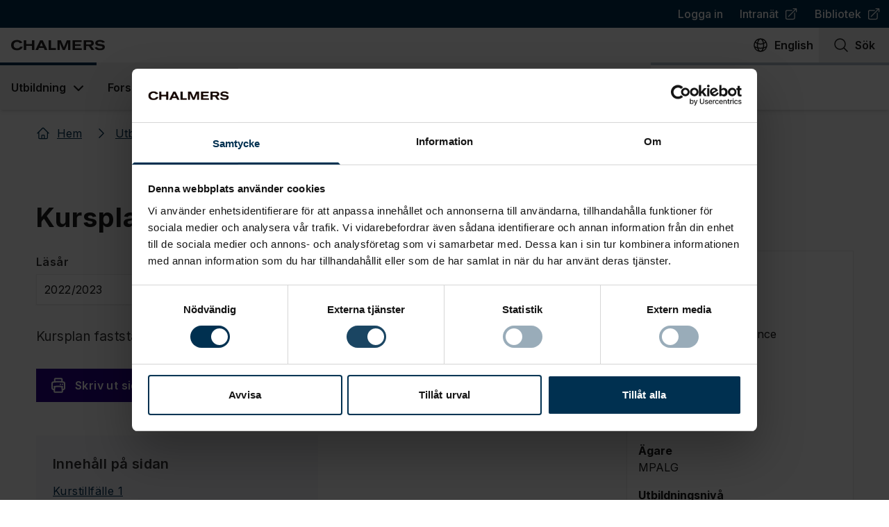

--- FILE ---
content_type: text/css; charset=UTF-8
request_url: https://www.chalmers.se/_next/static/css/4cf4df531693984c.css
body_size: 14272
content:
@font-face{font-family:Inter;font-style:normal;font-weight:100 900;font-display:swap;src:url(/_next/static/media/ba9851c3c22cd980-s.woff2) format("woff2");unicode-range:u+0460-052f,u+1c80-1c8a,u+20b4,u+2de0-2dff,u+a640-a69f,u+fe2e-fe2f}@font-face{font-family:Inter;font-style:normal;font-weight:100 900;font-display:swap;src:url(/_next/static/media/21350d82a1f187e9-s.woff2) format("woff2");unicode-range:u+0301,u+0400-045f,u+0490-0491,u+04b0-04b1,u+2116}@font-face{font-family:Inter;font-style:normal;font-weight:100 900;font-display:swap;src:url(/_next/static/media/c5fe6dc8356a8c31-s.woff2) format("woff2");unicode-range:u+1f??}@font-face{font-family:Inter;font-style:normal;font-weight:100 900;font-display:swap;src:url(/_next/static/media/19cfc7226ec3afaa-s.woff2) format("woff2");unicode-range:u+0370-0377,u+037a-037f,u+0384-038a,u+038c,u+038e-03a1,u+03a3-03ff}@font-face{font-family:Inter;font-style:normal;font-weight:100 900;font-display:swap;src:url(/_next/static/media/df0a9ae256c0569c-s.woff2) format("woff2");unicode-range:u+0102-0103,u+0110-0111,u+0128-0129,u+0168-0169,u+01a0-01a1,u+01af-01b0,u+0300-0301,u+0303-0304,u+0308-0309,u+0323,u+0329,u+1ea0-1ef9,u+20ab}@font-face{font-family:Inter;font-style:normal;font-weight:100 900;font-display:swap;src:url(/_next/static/media/8e9860b6e62d6359-s.woff2) format("woff2");unicode-range:u+0100-02ba,u+02bd-02c5,u+02c7-02cc,u+02ce-02d7,u+02dd-02ff,u+0304,u+0308,u+0329,u+1d00-1dbf,u+1e00-1e9f,u+1ef2-1eff,u+2020,u+20a0-20ab,u+20ad-20c0,u+2113,u+2c60-2c7f,u+a720-a7ff}@font-face{font-family:Inter;font-style:normal;font-weight:100 900;font-display:swap;src:url(/_next/static/media/e4af272ccee01ff0-s.p.woff2) format("woff2");unicode-range:u+00??,u+0131,u+0152-0153,u+02bb-02bc,u+02c6,u+02da,u+02dc,u+0304,u+0308,u+0329,u+2000-206f,u+20ac,u+2122,u+2191,u+2193,u+2212,u+2215,u+feff,u+fffd}@font-face{font-family:Inter Fallback;src:local("Arial");ascent-override:90.44%;descent-override:22.52%;line-gap-override:0.00%;size-adjust:107.12%}.__className_f367f3{font-family:Inter,Inter Fallback;font-style:normal}*,:after,:before{--tw-border-spacing-x:0;--tw-border-spacing-y:0;--tw-translate-x:0;--tw-translate-y:0;--tw-rotate:0;--tw-skew-x:0;--tw-skew-y:0;--tw-scale-x:1;--tw-scale-y:1;--tw-pan-x: ;--tw-pan-y: ;--tw-pinch-zoom: ;--tw-scroll-snap-strictness:proximity;--tw-gradient-from-position: ;--tw-gradient-via-position: ;--tw-gradient-to-position: ;--tw-ordinal: ;--tw-slashed-zero: ;--tw-numeric-figure: ;--tw-numeric-spacing: ;--tw-numeric-fraction: ;--tw-ring-inset: ;--tw-ring-offset-width:0px;--tw-ring-offset-color:#fff;--tw-ring-color:rgb(66 153 225/0.5);--tw-ring-offset-shadow:0 0 #0000;--tw-ring-shadow:0 0 #0000;--tw-shadow:0 0 #0000;--tw-shadow-colored:0 0 #0000;--tw-blur: ;--tw-brightness: ;--tw-contrast: ;--tw-grayscale: ;--tw-hue-rotate: ;--tw-invert: ;--tw-saturate: ;--tw-sepia: ;--tw-drop-shadow: ;--tw-backdrop-blur: ;--tw-backdrop-brightness: ;--tw-backdrop-contrast: ;--tw-backdrop-grayscale: ;--tw-backdrop-hue-rotate: ;--tw-backdrop-invert: ;--tw-backdrop-opacity: ;--tw-backdrop-saturate: ;--tw-backdrop-sepia: ;--tw-contain-size: ;--tw-contain-layout: ;--tw-contain-paint: ;--tw-contain-style: }::backdrop{--tw-border-spacing-x:0;--tw-border-spacing-y:0;--tw-translate-x:0;--tw-translate-y:0;--tw-rotate:0;--tw-skew-x:0;--tw-skew-y:0;--tw-scale-x:1;--tw-scale-y:1;--tw-pan-x: ;--tw-pan-y: ;--tw-pinch-zoom: ;--tw-scroll-snap-strictness:proximity;--tw-gradient-from-position: ;--tw-gradient-via-position: ;--tw-gradient-to-position: ;--tw-ordinal: ;--tw-slashed-zero: ;--tw-numeric-figure: ;--tw-numeric-spacing: ;--tw-numeric-fraction: ;--tw-ring-inset: ;--tw-ring-offset-width:0px;--tw-ring-offset-color:#fff;--tw-ring-color:rgb(66 153 225/0.5);--tw-ring-offset-shadow:0 0 #0000;--tw-ring-shadow:0 0 #0000;--tw-shadow:0 0 #0000;--tw-shadow-colored:0 0 #0000;--tw-blur: ;--tw-brightness: ;--tw-contrast: ;--tw-grayscale: ;--tw-hue-rotate: ;--tw-invert: ;--tw-saturate: ;--tw-sepia: ;--tw-drop-shadow: ;--tw-backdrop-blur: ;--tw-backdrop-brightness: ;--tw-backdrop-contrast: ;--tw-backdrop-grayscale: ;--tw-backdrop-hue-rotate: ;--tw-backdrop-invert: ;--tw-backdrop-opacity: ;--tw-backdrop-saturate: ;--tw-backdrop-sepia: ;--tw-contain-size: ;--tw-contain-layout: ;--tw-contain-paint: ;--tw-contain-style: }/*
! tailwindcss v3.4.17 | MIT License | https://tailwindcss.com
*/*,:after,:before{box-sizing:border-box;border:0 solid #e5e7eb}:after,:before{--tw-content:""}:host,html{line-height:1.5;-webkit-text-size-adjust:100%;-moz-tab-size:4;-o-tab-size:4;tab-size:4;font-family:var(--font-inter),ui-sans-serif,system-ui,sans-serif,"Apple Color Emoji","Segoe UI Emoji","Segoe UI Symbol","Noto Color Emoji";font-feature-settings:normal;font-variation-settings:normal;-webkit-tap-highlight-color:transparent}body{margin:0;line-height:inherit}hr{height:0;color:inherit;border-top-width:1px}abbr:where([title]){-webkit-text-decoration:underline dotted;text-decoration:underline dotted}h1,h2,h3,h4,h5,h6{font-size:inherit;font-weight:inherit}a{color:inherit;text-decoration:inherit}b,strong{font-weight:bolder}code,kbd,pre,samp{font-family:ui-monospace,SFMono-Regular,Menlo,Monaco,Consolas,Liberation Mono,Courier New,monospace;font-feature-settings:normal;font-variation-settings:normal;font-size:1em}small{font-size:80%}sub,sup{font-size:75%;line-height:0;position:relative;vertical-align:baseline}sub{bottom:-.25em}sup{top:-.5em}table{text-indent:0;border-color:inherit;border-collapse:collapse}button,input,optgroup,select,textarea{font-family:inherit;font-feature-settings:inherit;font-variation-settings:inherit;font-size:100%;font-weight:inherit;line-height:inherit;letter-spacing:inherit;color:inherit;margin:0;padding:0}button,select{text-transform:none}button,input:where([type=button]),input:where([type=reset]),input:where([type=submit]){-webkit-appearance:button;background-color:transparent;background-image:none}:-moz-focusring{outline:auto}:-moz-ui-invalid{box-shadow:none}progress{vertical-align:baseline}::-webkit-inner-spin-button,::-webkit-outer-spin-button{height:auto}[type=search]{-webkit-appearance:textfield;outline-offset:-2px}::-webkit-search-decoration{-webkit-appearance:none}::-webkit-file-upload-button{-webkit-appearance:button;font:inherit}summary{display:list-item}blockquote,dd,dl,figure,h1,h2,h3,h4,h5,h6,hr,p,pre{margin:0}fieldset{margin:0}fieldset,legend{padding:0}menu,ol,ul{list-style:none;margin:0;padding:0}dialog{padding:0}textarea{resize:vertical}input::-moz-placeholder,textarea::-moz-placeholder{opacity:1;color:#9ca3af}input::placeholder,textarea::placeholder{opacity:1;color:#9ca3af}[role=button],button{cursor:pointer}:disabled{cursor:default}audio,canvas,embed,iframe,img,object,svg,video{display:block;vertical-align:middle}img,video{max-width:100%;height:auto}[hidden]:where(:not([hidden=until-found])){display:none}.\!container{width:100%!important}.container{width:100%}@media (min-width:400px){.\!container{max-width:400px!important}.container{max-width:400px}}@media (min-width:540px){.\!container{max-width:540px!important}.container{max-width:540px}}@media (min-width:768px){.\!container{max-width:768px!important}.container{max-width:768px}}@media (min-width:1024px){.\!container{max-width:1024px!important}.container{max-width:1024px}}@media (min-width:1200px){.\!container{max-width:1200px!important}.container{max-width:1200px}}@media (min-width:1440px){.\!container{max-width:1440px!important}.container{max-width:1440px}}.figcaption{font-size:15px;line-height:1.25rem;--tw-text-opacity:1;color:rgb(102 102 102/var(--tw-text-opacity,1))}.card{display:flex;flex-direction:column;background-color:#fff;padding:1rem;box-shadow:0 4px 6px -1px rgb(0 0 0/.1),0 2px 4px -2px rgb(0 0 0/.1)}.card>:not(:last-child){margin-bottom:1.25rem}.card>*{display:flex;flex-direction:column}.card>*>:not(:last-child){margin-bottom:.75rem}.placeholder{border:1px dashed rgba(0,0,0,0)}.placeholder:hover{background:#fef6f6;border-color:#cf1f1f}.sr-only{position:absolute;width:1px;height:1px;padding:0;margin:-1px;overflow:hidden;clip:rect(0,0,0,0);white-space:nowrap;border-width:0}.pointer-events-none{pointer-events:none}.visible{visibility:visible}.invisible{visibility:hidden}.collapse{visibility:collapse}.static{position:static}.fixed{position:fixed}.\!absolute{position:absolute!important}.absolute{position:absolute}.relative{position:relative}.sticky{position:sticky}.inset-0{inset:0}.inset-2{inset:.5rem}.inset-x-0{left:0;right:0}.inset-y-0{top:0;bottom:0}.inset-y-1\/3{top:33.333333%;bottom:33.333333%}.-left-3{left:-.75rem}.-right-3{right:-.75rem}.-top-1{top:-.25rem}.bottom-0{bottom:0}.bottom-1{bottom:.25rem}.bottom-2\.5{bottom:.625rem}.bottom-4{bottom:1rem}.left-0{left:0}.left-2\.5{left:.625rem}.right-0{right:0}.right-1\.5{right:.375rem}.right-4{right:1rem}.top-0{top:0}.top-12{top:3rem}.top-14{top:3.5rem}.top-2\.5{top:.625rem}.top-4{top:1rem}.top-\[172px\]{top:172px}.top-full{top:100%}.top-offset-menu{top:var(--menu-offset)}.z-0{z-index:0}.z-10{z-index:10}.z-20{z-index:20}.z-30{z-index:30}.z-40{z-index:40}.z-50{z-index:50}.z-\[-1\]{z-index:-1}.z-\[1\]{z-index:1}.z-\[2\]{z-index:2}.z-\[9999\]{z-index:9999}.col-span-1{grid-column:span 1/span 1}.col-span-2{grid-column:span 2/span 2}.col-span-full{grid-column:1/-1}.row-auto{grid-row:auto}.float-right{float:right}.float-left{float:left}.\!-m-px{margin:-1px!important}.\!m-0{margin:0!important}.-m-1{margin:-.25rem}.-m-3{margin:-.75rem}.m-0{margin:0}.m-1{margin:.25rem}.m-4{margin:1rem}.\!my-0{margin-top:0!important;margin-bottom:0!important}.-my-2{margin-top:-.5rem;margin-bottom:-.5rem}.mx-1{margin-left:.25rem;margin-right:.25rem}.mx-4{margin-left:1rem;margin-right:1rem}.mx-auto{margin-left:auto;margin-right:auto}.my-0{margin-top:0;margin-bottom:0}.my-1\.5{margin-top:.375rem;margin-bottom:.375rem}.my-10{margin-top:2.5rem;margin-bottom:2.5rem}.my-12{margin-top:3rem;margin-bottom:3rem}.my-2{margin-top:.5rem;margin-bottom:.5rem}.my-2\.5{margin-top:.625rem;margin-bottom:.625rem}.my-3{margin-top:.75rem;margin-bottom:.75rem}.my-4{margin-top:1rem;margin-bottom:1rem}.my-6{margin-top:1.5rem;margin-bottom:1.5rem}.my-7{margin-top:1.75rem;margin-bottom:1.75rem}.my-8{margin-top:2rem;margin-bottom:2rem}.my-auto{margin-top:auto;margin-bottom:auto}.my-px{margin-top:1px;margin-bottom:1px}.\!mb-0{margin-bottom:0!important}.\!mb-5{margin-bottom:1.25rem!important}.\!mt-20{margin-top:5rem!important}.-mb-1{margin-bottom:-.25rem}.-mb-1\.5{margin-bottom:-.375rem}.-mb-10{margin-bottom:-2.5rem}.-mb-2{margin-bottom:-.5rem}.-mb-px{margin-bottom:-1px}.-ml-1{margin-left:-.25rem}.-ml-2{margin-left:-.5rem}.-ml-2\.5{margin-left:-.625rem}.-mr-1{margin-right:-.25rem}.-mr-4{margin-right:-1rem}.-mt-1{margin-top:-.25rem}.-mt-20{margin-top:-5rem}.-mt-px{margin-top:-1px}.mb-0{margin-bottom:0}.mb-1{margin-bottom:.25rem}.mb-1\.5{margin-bottom:.375rem}.mb-10{margin-bottom:2.5rem}.mb-12{margin-bottom:3rem}.mb-14{margin-bottom:3.5rem}.mb-2{margin-bottom:.5rem}.mb-2\.5{margin-bottom:.625rem}.mb-3{margin-bottom:.75rem}.mb-3\.5{margin-bottom:.875rem}.mb-4{margin-bottom:1rem}.mb-5{margin-bottom:1.25rem}.mb-6{margin-bottom:1.5rem}.mb-7{margin-bottom:1.75rem}.mb-8{margin-bottom:2rem}.mb-auto{margin-bottom:auto}.mb-px{margin-bottom:1px}.ml-1{margin-left:.25rem}.ml-1\.5{margin-left:.375rem}.ml-2{margin-left:.5rem}.ml-2\.5{margin-left:.625rem}.ml-3{margin-left:.75rem}.ml-4{margin-left:1rem}.ml-5{margin-left:1.25rem}.ml-6{margin-left:1.5rem}.ml-auto{margin-left:auto}.ml-px{margin-left:1px}.mr-1{margin-right:.25rem}.mr-1\.5{margin-right:.375rem}.mr-12{margin-right:3rem}.mr-2{margin-right:.5rem}.mr-2\.5{margin-right:.625rem}.mr-3{margin-right:.75rem}.mr-3\.5{margin-right:.875rem}.mr-4{margin-right:1rem}.mr-auto{margin-right:auto}.ms-3{margin-inline-start:.75rem}.mt-0{margin-top:0}.mt-1{margin-top:.25rem}.mt-1\.5{margin-top:.375rem}.mt-10{margin-top:2.5rem}.mt-2{margin-top:.5rem}.mt-2\.5{margin-top:.625rem}.mt-3{margin-top:.75rem}.mt-3\.5{margin-top:.875rem}.mt-4{margin-top:1rem}.mt-5{margin-top:1.25rem}.mt-6{margin-top:1.5rem}.mt-7{margin-top:1.75rem}.mt-8{margin-top:2rem}.mt-auto{margin-top:auto}.box-border{box-sizing:border-box}.line-clamp-1{-webkit-line-clamp:1}.line-clamp-1,.line-clamp-2{overflow:hidden;display:-webkit-box;-webkit-box-orient:vertical}.line-clamp-2{-webkit-line-clamp:2}.line-clamp-3{overflow:hidden;display:-webkit-box;-webkit-box-orient:vertical;-webkit-line-clamp:3}.block{display:block}.inline-block{display:inline-block}.\!inline{display:inline!important}.inline{display:inline}.\!flex{display:flex!important}.flex{display:flex}.inline-flex{display:inline-flex}.\!table{display:table!important}.table{display:table}.grid{display:grid}.hidden{display:none}.aspect-\[2\/1\]{aspect-ratio:2/1}.aspect-\[3\/4\]{aspect-ratio:3/4}.aspect-\[4\/3\]{aspect-ratio:4/3}.aspect-square{aspect-ratio:1/1}.aspect-video{aspect-ratio:16/9}.\!h-10{height:2.5rem!important}.\!h-16{height:4rem!important}.\!h-6{height:1.5rem!important}.\!h-px{height:1px!important}.h-0{height:0}.h-1{height:.25rem}.h-1\/2{height:50%}.h-1\/3{height:33.333333%}.h-10{height:2.5rem}.h-12{height:3rem}.h-20{height:5rem}.h-24{height:6rem}.h-3{height:.75rem}.h-36{height:9rem}.h-4{height:1rem}.h-44{height:11rem}.h-5{height:1.25rem}.h-6{height:1.5rem}.h-7{height:1.75rem}.h-8{height:2rem}.h-9{height:2.25rem}.h-\[0\.2rem\]{height:.2rem}.h-\[18px\]{height:18px}.h-\[1px\]{height:1px}.h-\[278px\]{height:278px}.h-\[280px\]{height:280px}.h-\[340px\]{height:340px}.h-\[3px\]{height:3px}.h-\[40px\]{height:40px}.h-\[540px\]{height:540px}.h-\[56px\]{height:56px}.h-\[68px\]{height:68px}.h-auto{height:auto}.h-fit{height:-moz-fit-content;height:fit-content}.h-full{height:100%}.h-px{height:1px}.max-h-20{max-height:5rem}.max-h-72{max-height:18rem}.max-h-96{max-height:24rem}.max-h-\[40vh\]{max-height:40vh}.max-h-\[calc\(100vh-72px\)\]{max-height:calc(100vh - 72px)}.max-h-\[calc\(110vh-172px\)\]{max-height:calc(110vh - 172px)}.max-h-full{max-height:100%}.min-h-\[140px\]{min-height:140px}.min-h-\[216px\]{min-height:216px}.min-h-\[284px\]{min-height:284px}.\!w-16{width:4rem!important}.\!w-6{width:1.5rem!important}.\!w-\[850px\]{width:850px!important}.\!w-px{width:1px!important}.w-0{width:0}.w-1{width:.25rem}.w-1\/2{width:50%}.w-1\/3{width:33.333333%}.w-10{width:2.5rem}.w-12{width:3rem}.w-14{width:3.5rem}.w-16{width:4rem}.w-20{width:5rem}.w-24{width:6rem}.w-2xl{width:1440px}.w-3{width:.75rem}.w-3\/5{width:60%}.w-36{width:9rem}.w-4{width:1rem}.w-5{width:1.25rem}.w-6{width:1.5rem}.w-64{width:16rem}.w-7{width:1.75rem}.w-8{width:2rem}.w-9{width:2.25rem}.w-\[135px\]{width:135px}.w-\[325px\]{width:325px}.w-\[500px\]{width:500px}.w-\[56px\]{width:56px}.w-\[600px\]{width:600px}.w-\[65px\]{width:65px}.w-\[700px\]{width:700px}.w-\[70px\]{width:70px}.w-full{width:100%}.w-md{width:800px}.w-px{width:1px}.w-xl{width:1200px}.min-w-\[315px\]{min-width:315px}.max-w-20{max-width:5rem}.max-w-2xl{max-width:42rem}.max-w-3xl{max-width:48rem}.max-w-4xl{max-width:56rem}.max-w-5xl{max-width:64rem}.max-w-\[100px\]{max-width:100px}.max-w-\[380px\]{max-width:380px}.max-w-\[400px\]{max-width:400px}.max-w-\[calc\(100\%-1\.5rem\)\]{max-width:calc(100% - 1.5rem)}.max-w-full{max-width:100%}.max-w-md{max-width:28rem}.flex-1{flex:1 1 0%}.flex-shrink,.shrink{flex-shrink:1}.shrink-0{flex-shrink:0}.grow{flex-grow:1}.grow-0{flex-grow:0}.basis-full{flex-basis:100%}.table-auto{table-layout:auto}.border-collapse{border-collapse:collapse}.origin-top{transform-origin:top}.-translate-x-1\/4{--tw-translate-x:-25%}.-translate-x-1\/4,.-translate-y-1{transform:translate(var(--tw-translate-x),var(--tw-translate-y)) rotate(var(--tw-rotate)) skewX(var(--tw-skew-x)) skewY(var(--tw-skew-y)) scaleX(var(--tw-scale-x)) scaleY(var(--tw-scale-y))}.-translate-y-1{--tw-translate-y:-0.25rem}.-translate-y-4{--tw-translate-y:-1rem}.-translate-y-4,.-translate-y-full{transform:translate(var(--tw-translate-x),var(--tw-translate-y)) rotate(var(--tw-rotate)) skewX(var(--tw-skew-x)) skewY(var(--tw-skew-y)) scaleX(var(--tw-scale-x)) scaleY(var(--tw-scale-y))}.-translate-y-full{--tw-translate-y:-100%}.-rotate-180{--tw-rotate:-180deg}.-rotate-180,.rotate-0{transform:translate(var(--tw-translate-x),var(--tw-translate-y)) rotate(var(--tw-rotate)) skewX(var(--tw-skew-x)) skewY(var(--tw-skew-y)) scaleX(var(--tw-scale-x)) scaleY(var(--tw-scale-y))}.rotate-0{--tw-rotate:0deg}.rotate-180{--tw-rotate:180deg}.rotate-180,.scale-100{transform:translate(var(--tw-translate-x),var(--tw-translate-y)) rotate(var(--tw-rotate)) skewX(var(--tw-skew-x)) skewY(var(--tw-skew-y)) scaleX(var(--tw-scale-x)) scaleY(var(--tw-scale-y))}.scale-100{--tw-scale-x:1;--tw-scale-y:1}.scale-95{--tw-scale-x:.95;--tw-scale-y:.95}.scale-95,.transform{transform:translate(var(--tw-translate-x),var(--tw-translate-y)) rotate(var(--tw-rotate)) skewX(var(--tw-skew-x)) skewY(var(--tw-skew-y)) scaleX(var(--tw-scale-x)) scaleY(var(--tw-scale-y))}.animate-pulse{animation:pulse 2s cubic-bezier(.4,0,.6,1) infinite}@keyframes spin{to{transform:rotate(1turn)}}.animate-spin{animation:spin 1s linear infinite}.cursor-default{cursor:default}.cursor-not-allowed{cursor:not-allowed}.cursor-pointer{cursor:pointer}.touch-pan-x{--tw-pan-x:pan-x}.touch-pan-x,.touch-pan-y{touch-action:var(--tw-pan-x) var(--tw-pan-y) var(--tw-pinch-zoom)}.touch-pan-y{--tw-pan-y:pan-y}.touch-pinch-zoom{--tw-pinch-zoom:pinch-zoom;touch-action:var(--tw-pan-x) var(--tw-pan-y) var(--tw-pinch-zoom)}.select-none{-webkit-user-select:none;-moz-user-select:none;user-select:none}.select-auto{-webkit-user-select:auto;-moz-user-select:auto;user-select:auto}.resize{resize:both}.\!list-none{list-style-type:none!important}.grid-cols-1{grid-template-columns:repeat(1,minmax(0,1fr))}.grid-cols-3{grid-template-columns:repeat(3,minmax(0,1fr))}.flex-row{flex-direction:row}.flex-col{flex-direction:column}.flex-wrap{flex-wrap:wrap}.flex-nowrap{flex-wrap:nowrap}.place-items-start{place-items:start}.place-items-center{place-items:center}.items-start{align-items:flex-start}.items-end{align-items:flex-end}.items-center{align-items:center}.items-stretch{align-items:stretch}.justify-start{justify-content:flex-start}.justify-end{justify-content:flex-end}.justify-center{justify-content:center}.justify-between{justify-content:space-between}.justify-around{justify-content:space-around}.justify-items-start{justify-items:start}.justify-items-center{justify-items:center}.\!gap-0{gap:0!important}.gap-0{gap:0}.gap-1{gap:.25rem}.gap-14{gap:3.5rem}.gap-16{gap:4rem}.gap-2{gap:.5rem}.gap-2\.5{gap:.625rem}.gap-3{gap:.75rem}.gap-4{gap:1rem}.gap-5{gap:1.25rem}.gap-6{gap:1.5rem}.gap-7{gap:1.75rem}.gap-8{gap:2rem}.gap-x-2{-moz-column-gap:.5rem;column-gap:.5rem}.gap-x-4{-moz-column-gap:1rem;column-gap:1rem}.gap-y-2{row-gap:.5rem}.gap-y-4{row-gap:1rem}.space-x-1>:not([hidden])~:not([hidden]){--tw-space-x-reverse:0;margin-right:calc(.25rem * var(--tw-space-x-reverse));margin-left:calc(.25rem * calc(1 - var(--tw-space-x-reverse)))}.space-x-2>:not([hidden])~:not([hidden]){--tw-space-x-reverse:0;margin-right:calc(.5rem * var(--tw-space-x-reverse));margin-left:calc(.5rem * calc(1 - var(--tw-space-x-reverse)))}.space-x-5>:not([hidden])~:not([hidden]){--tw-space-x-reverse:0;margin-right:calc(1.25rem * var(--tw-space-x-reverse));margin-left:calc(1.25rem * calc(1 - var(--tw-space-x-reverse)))}.space-x-8>:not([hidden])~:not([hidden]){--tw-space-x-reverse:0;margin-right:calc(2rem * var(--tw-space-x-reverse));margin-left:calc(2rem * calc(1 - var(--tw-space-x-reverse)))}.space-x-px>:not([hidden])~:not([hidden]){--tw-space-x-reverse:0;margin-right:calc(1px * var(--tw-space-x-reverse));margin-left:calc(1px * calc(1 - var(--tw-space-x-reverse)))}.space-y-1\.5>:not([hidden])~:not([hidden]){--tw-space-y-reverse:0;margin-top:calc(.375rem * calc(1 - var(--tw-space-y-reverse)));margin-bottom:calc(.375rem * var(--tw-space-y-reverse))}.space-y-10>:not([hidden])~:not([hidden]){--tw-space-y-reverse:0;margin-top:calc(2.5rem * calc(1 - var(--tw-space-y-reverse)));margin-bottom:calc(2.5rem * var(--tw-space-y-reverse))}.space-y-16>:not([hidden])~:not([hidden]){--tw-space-y-reverse:0;margin-top:calc(4rem * calc(1 - var(--tw-space-y-reverse)));margin-bottom:calc(4rem * var(--tw-space-y-reverse))}.space-y-2>:not([hidden])~:not([hidden]){--tw-space-y-reverse:0;margin-top:calc(.5rem * calc(1 - var(--tw-space-y-reverse)));margin-bottom:calc(.5rem * var(--tw-space-y-reverse))}.space-y-2\.5>:not([hidden])~:not([hidden]){--tw-space-y-reverse:0;margin-top:calc(.625rem * calc(1 - var(--tw-space-y-reverse)));margin-bottom:calc(.625rem * var(--tw-space-y-reverse))}.space-y-20>:not([hidden])~:not([hidden]){--tw-space-y-reverse:0;margin-top:calc(5rem * calc(1 - var(--tw-space-y-reverse)));margin-bottom:calc(5rem * var(--tw-space-y-reverse))}.space-y-3>:not([hidden])~:not([hidden]){--tw-space-y-reverse:0;margin-top:calc(.75rem * calc(1 - var(--tw-space-y-reverse)));margin-bottom:calc(.75rem * var(--tw-space-y-reverse))}.space-y-3\.5>:not([hidden])~:not([hidden]){--tw-space-y-reverse:0;margin-top:calc(.875rem * calc(1 - var(--tw-space-y-reverse)));margin-bottom:calc(.875rem * var(--tw-space-y-reverse))}.space-y-4>:not([hidden])~:not([hidden]){--tw-space-y-reverse:0;margin-top:calc(1rem * calc(1 - var(--tw-space-y-reverse)));margin-bottom:calc(1rem * var(--tw-space-y-reverse))}.space-y-5>:not([hidden])~:not([hidden]){--tw-space-y-reverse:0;margin-top:calc(1.25rem * calc(1 - var(--tw-space-y-reverse)));margin-bottom:calc(1.25rem * var(--tw-space-y-reverse))}.space-y-6>:not([hidden])~:not([hidden]){--tw-space-y-reverse:0;margin-top:calc(1.5rem * calc(1 - var(--tw-space-y-reverse)));margin-bottom:calc(1.5rem * var(--tw-space-y-reverse))}.space-y-8>:not([hidden])~:not([hidden]){--tw-space-y-reverse:0;margin-top:calc(2rem * calc(1 - var(--tw-space-y-reverse)));margin-bottom:calc(2rem * var(--tw-space-y-reverse))}.divide-x>:not([hidden])~:not([hidden]){--tw-divide-x-reverse:0;border-right-width:calc(1px * var(--tw-divide-x-reverse));border-left-width:calc(1px * calc(1 - var(--tw-divide-x-reverse)))}.divide-y>:not([hidden])~:not([hidden]){--tw-divide-y-reverse:0;border-top-width:calc(1px * calc(1 - var(--tw-divide-y-reverse)));border-bottom-width:calc(1px * var(--tw-divide-y-reverse))}.divide-neutral-100>:not([hidden])~:not([hidden]){--tw-divide-opacity:1;border-color:rgb(230 230 230/var(--tw-divide-opacity,1))}.place-self-center{place-self:center}.self-start{align-self:flex-start}.self-end{align-self:flex-end}.self-center{align-self:center}.self-stretch{align-self:stretch}.justify-self-end{justify-self:end}.overflow-auto{overflow:auto}.\!overflow-hidden{overflow:hidden!important}.overflow-hidden{overflow:hidden}.overflow-visible{overflow:visible}.overflow-y-auto{overflow-y:auto}.overflow-x-hidden{overflow-x:hidden}.overflow-x-scroll{overflow-x:scroll}.overflow-y-scroll{overflow-y:scroll}.truncate{overflow:hidden;white-space:nowrap}.text-ellipsis,.truncate{text-overflow:ellipsis}.\!whitespace-nowrap{white-space:nowrap!important}.whitespace-nowrap{white-space:nowrap}.break-words{overflow-wrap:break-word}.rounded{border-radius:.25rem}.rounded-3xl{border-radius:1.5rem}.rounded-full{border-radius:9999px}.rounded-lg{border-radius:.5rem}.rounded-none{border-radius:0}.rounded-sm{border-radius:.125rem}.rounded-b{border-bottom-right-radius:.25rem;border-bottom-left-radius:.25rem}.rounded-l-full{border-top-left-radius:9999px;border-bottom-left-radius:9999px}.rounded-r-full{border-top-right-radius:9999px;border-bottom-right-radius:9999px}.\!border-0{border-width:0!important}.border{border-width:1px}.border-2{border-width:2px}.border-4{border-width:4px}.border-\[5px\]{border-width:5px}.border-b{border-bottom-width:1px}.border-b-2{border-bottom-width:2px}.border-b-4{border-bottom-width:4px}.border-l{border-left-width:1px}.border-l-0{border-left-width:0}.border-l-2{border-left-width:2px}.border-l-4{border-left-width:4px}.border-l-8{border-left-width:8px}.border-t{border-top-width:1px}.border-t-4{border-top-width:4px}.border-solid{border-style:solid}.border-dashed{border-style:dashed}.\!border-white{--tw-border-opacity:1!important;border-color:rgb(255 255 255/var(--tw-border-opacity,1))!important}.border-coffee-100{--tw-border-opacity:1;border-color:rgb(237 235 234/var(--tw-border-opacity,1))}.border-copper{--tw-border-opacity:1;border-color:rgb(0 169 157/var(--tw-border-opacity,1))}.border-copper-100{--tw-border-opacity:1;border-color:rgb(230 247 246/var(--tw-border-opacity,1))}.border-copper-900{--tw-border-opacity:1;border-color:rgb(26 178 167/var(--tw-border-opacity,1))}.border-current{border-color:currentColor}.border-granite-500{--tw-border-opacity:1;border-color:rgb(173 182 188/var(--tw-border-opacity,1))}.border-gray-100{--tw-border-opacity:1;border-color:rgb(243 244 246/var(--tw-border-opacity,1))}.border-gray-300{--tw-border-opacity:1;border-color:rgb(209 213 219/var(--tw-border-opacity,1))}.border-gray-50{--tw-border-opacity:1;border-color:rgb(249 250 251/var(--tw-border-opacity,1))}.border-gray-900{--tw-border-opacity:1;border-color:rgb(17 24 39/var(--tw-border-opacity,1))}.border-neutral-100{--tw-border-opacity:1;border-color:rgb(230 230 230/var(--tw-border-opacity,1))}.border-neutral-200{--tw-border-opacity:1;border-color:rgb(204 204 204/var(--tw-border-opacity,1))}.border-red-400{--tw-border-opacity:1;border-color:rgb(248 113 113/var(--tw-border-opacity,1))}.border-slate-200{--tw-border-opacity:1;border-color:rgb(226 232 240/var(--tw-border-opacity,1))}.border-tile{--tw-border-opacity:1;border-color:rgb(241 90 34/var(--tw-border-opacity,1))}.border-transparent{border-color:transparent}.border-west-coast{--tw-border-opacity:1;border-color:rgb(0 48 80/var(--tw-border-opacity,1))}.border-west-coast-200{--tw-border-opacity:1;border-color:rgb(204 214 220/var(--tw-border-opacity,1))}.border-west-coast-300{--tw-border-opacity:1;border-color:rgb(179 193 203/var(--tw-border-opacity,1))}.border-west-coast-600{--tw-border-opacity:1;border-color:rgb(102 131 150/var(--tw-border-opacity,1))}.border-west-coast-900{--tw-border-opacity:1;border-color:rgb(26 69 98/var(--tw-border-opacity,1))}.border-white{--tw-border-opacity:1;border-color:rgb(255 255 255/var(--tw-border-opacity,1))}.\!border-l-copper{--tw-border-opacity:1!important;border-left-color:rgb(0 169 157/var(--tw-border-opacity,1))!important}.border-b-copper-200{--tw-border-opacity:1;border-bottom-color:rgb(204 238 235/var(--tw-border-opacity,1))}.border-b-copper-900{--tw-border-opacity:1;border-bottom-color:rgb(26 178 167/var(--tw-border-opacity,1))}.border-b-gray-300{--tw-border-opacity:1;border-bottom-color:rgb(209 213 219/var(--tw-border-opacity,1))}.border-b-west-coast-300{--tw-border-opacity:1;border-bottom-color:rgb(179 193 203/var(--tw-border-opacity,1))}.border-l-dusk{--tw-border-opacity:1;border-left-color:rgb(39 0 137/var(--tw-border-opacity,1))}.border-l-tile{--tw-border-opacity:1;border-left-color:rgb(241 90 34/var(--tw-border-opacity,1))}.border-r-transparent{border-right-color:transparent}.\!bg-transparent{background-color:transparent!important}.bg-\[\#170052\]{--tw-bg-opacity:1;background-color:rgb(23 0 82/var(--tw-bg-opacity,1))}.bg-\[\#4D4D4D\]{--tw-bg-opacity:1;background-color:rgb(77 77 77/var(--tw-bg-opacity,1))}.bg-\[\#E6E6E6\]{--tw-bg-opacity:1;background-color:rgb(230 230 230/var(--tw-bg-opacity,1))}.bg-\[\#EFF8FD\]{--tw-bg-opacity:1;background-color:rgb(239 248 253/var(--tw-bg-opacity,1))}.bg-\[\#F5F8F9\]{--tw-bg-opacity:1;background-color:rgb(245 248 249/var(--tw-bg-opacity,1))}.bg-\[\#f5f5f5\]{--tw-bg-opacity:1;background-color:rgb(245 245 245/var(--tw-bg-opacity,1))}.bg-black{--tw-bg-opacity:1;background-color:rgb(0 0 0/var(--tw-bg-opacity,1))}.bg-black\/30{background-color:rgb(0 0 0/.3)}.bg-black\/40{background-color:rgb(0 0 0/.4)}.bg-black\/5{background-color:rgb(0 0 0/.05)}.bg-black\/70{background-color:rgb(0 0 0/.7)}.bg-black\/75{background-color:rgb(0 0 0/.75)}.bg-copper{--tw-bg-opacity:1;background-color:rgb(0 169 157/var(--tw-bg-opacity,1))}.bg-copper-100{--tw-bg-opacity:1;background-color:rgb(230 247 246/var(--tw-bg-opacity,1))}.bg-copper-200{--tw-bg-opacity:1;background-color:rgb(204 238 235/var(--tw-bg-opacity,1))}.bg-copper-50{--tw-bg-opacity:1;background-color:rgb(242 251 250/var(--tw-bg-opacity,1))}.bg-dark-copper{--tw-bg-opacity:1;background-color:rgb(0 108 92/var(--tw-bg-opacity,1))}.bg-dark-copper-300\/30{background-color:rgb(179 211 207/.3)}.bg-dark-copper-900{--tw-bg-opacity:1;background-color:rgb(26 123 109/var(--tw-bg-opacity,1))}.bg-dusk{--tw-bg-opacity:1;background-color:rgb(39 0 137/var(--tw-bg-opacity,1))}.bg-dusk-50{--tw-bg-opacity:1;background-color:rgb(244 242 249/var(--tw-bg-opacity,1))}.bg-dusk-700{--tw-bg-opacity:1;background-color:rgb(104 77 173/var(--tw-bg-opacity,1))}.bg-granite-500{--tw-bg-opacity:1;background-color:rgb(173 182 188/var(--tw-bg-opacity,1))}.bg-granite-800{--tw-bg-opacity:1;background-color:rgb(125 140 149/var(--tw-bg-opacity,1))}.bg-gray-100{--tw-bg-opacity:1;background-color:rgb(243 244 246/var(--tw-bg-opacity,1))}.bg-gray-400{--tw-bg-opacity:1;background-color:rgb(156 163 175/var(--tw-bg-opacity,1))}.bg-gray-500{--tw-bg-opacity:1;background-color:rgb(107 114 128/var(--tw-bg-opacity,1))}.bg-green-50{--tw-bg-opacity:1;background-color:rgb(240 253 244/var(--tw-bg-opacity,1))}.bg-lime-500{--tw-bg-opacity:1;background-color:rgb(132 204 22/var(--tw-bg-opacity,1))}.bg-neutral-100{--tw-bg-opacity:1;background-color:rgb(230 230 230/var(--tw-bg-opacity,1))}.bg-neutral-off-white{--tw-bg-opacity:1;background-color:rgb(251 251 251/var(--tw-bg-opacity,1))}.bg-red-50{--tw-bg-opacity:1;background-color:rgb(254 242 242/var(--tw-bg-opacity,1))}.bg-red-500{--tw-bg-opacity:1;background-color:rgb(239 68 68/var(--tw-bg-opacity,1))}.bg-red-600{--tw-bg-opacity:1;background-color:rgb(220 38 38/var(--tw-bg-opacity,1))}.bg-slate-200{--tw-bg-opacity:1;background-color:rgb(226 232 240/var(--tw-bg-opacity,1))}.bg-tile{--tw-bg-opacity:1;background-color:rgb(241 90 34/var(--tw-bg-opacity,1))}.bg-tile-200{--tw-bg-opacity:1;background-color:rgb(252 222 211/var(--tw-bg-opacity,1))}.bg-tile-800{--tw-bg-opacity:1;background-color:rgb(244 123 78/var(--tw-bg-opacity,1))}.bg-transparent{background-color:transparent}.bg-west-coast{--tw-bg-opacity:1;background-color:rgb(0 48 80/var(--tw-bg-opacity,1))}.bg-west-coast-100{--tw-bg-opacity:1;background-color:rgb(230 235 238/var(--tw-bg-opacity,1))}.bg-west-coast-200{--tw-bg-opacity:1;background-color:rgb(204 214 220/var(--tw-bg-opacity,1))}.bg-west-coast-300{--tw-bg-opacity:1;background-color:rgb(179 193 203/var(--tw-bg-opacity,1))}.bg-west-coast-50{--tw-bg-opacity:1;background-color:rgb(242 245 246/var(--tw-bg-opacity,1))}.bg-west-coast-600{--tw-bg-opacity:1;background-color:rgb(102 131 150/var(--tw-bg-opacity,1))}.bg-west-coast-900{--tw-bg-opacity:1;background-color:rgb(26 69 98/var(--tw-bg-opacity,1))}.bg-west-coast\/40{background-color:rgb(0 48 80/.4)}.bg-white{--tw-bg-opacity:1;background-color:rgb(255 255 255/var(--tw-bg-opacity,1))}.bg-white\/20{background-color:rgb(255 255 255/.2)}.bg-yellow-50{--tw-bg-opacity:1;background-color:rgb(254 252 232/var(--tw-bg-opacity,1))}.bg-gradient-to-b{background-image:linear-gradient(to bottom,var(--tw-gradient-stops))}.bg-gradient-to-l{background-image:linear-gradient(to left,var(--tw-gradient-stops))}.bg-gradient-to-r{background-image:linear-gradient(to right,var(--tw-gradient-stops))}.from-transparent{--tw-gradient-from:transparent var(--tw-gradient-from-position);--tw-gradient-to:rgb(0 0 0/0) var(--tw-gradient-to-position);--tw-gradient-stops:var(--tw-gradient-from),var(--tw-gradient-to)}.from-white\/10{--tw-gradient-from:rgb(255 255 255/0.1) var(--tw-gradient-from-position);--tw-gradient-to:rgb(255 255 255/0) var(--tw-gradient-to-position);--tw-gradient-stops:var(--tw-gradient-from),var(--tw-gradient-to)}.via-black\/60{--tw-gradient-to:rgb(0 0 0/0) var(--tw-gradient-to-position);--tw-gradient-stops:var(--tw-gradient-from),rgb(0 0 0/0.6) var(--tw-gradient-via-position),var(--tw-gradient-to)}.via-white\/80{--tw-gradient-to:rgb(255 255 255/0) var(--tw-gradient-to-position);--tw-gradient-stops:var(--tw-gradient-from),rgb(255 255 255/0.8) var(--tw-gradient-via-position),var(--tw-gradient-to)}.to-black\/80{--tw-gradient-to:rgb(0 0 0/0.8) var(--tw-gradient-to-position)}.to-white{--tw-gradient-to:#fff var(--tw-gradient-to-position)}.stroke-white{stroke:#fff}.stroke-2{stroke-width:2}.object-cover{-o-object-fit:cover;object-fit:cover}.object-center{-o-object-position:center;object-position:center}.\!p-0{padding:0!important}.\!p-3{padding:.75rem!important}.p-0{padding:0}.p-1{padding:.25rem}.p-1\.5{padding:.375rem}.p-10{padding:2.5rem}.p-2{padding:.5rem}.p-2\.5{padding:.625rem}.p-3{padding:.75rem}.p-3\.5{padding:.875rem}.p-4{padding:1rem}.p-5{padding:1.25rem}.p-6{padding:1.5rem}.p-7{padding:1.75rem}.p-8{padding:2rem}.px-0{padding-left:0;padding-right:0}.px-0\.5{padding-left:.125rem;padding-right:.125rem}.px-1\.5{padding-left:.375rem;padding-right:.375rem}.px-10{padding-left:2.5rem;padding-right:2.5rem}.px-2{padding-left:.5rem;padding-right:.5rem}.px-3{padding-left:.75rem;padding-right:.75rem}.px-4{padding-left:1rem;padding-right:1rem}.px-5{padding-left:1.25rem;padding-right:1.25rem}.px-6{padding-left:1.5rem;padding-right:1.5rem}.px-7{padding-left:1.75rem;padding-right:1.75rem}.px-8{padding-left:2rem;padding-right:2rem}.px-9{padding-left:2.25rem;padding-right:2.25rem}.py-0{padding-top:0;padding-bottom:0}.py-1{padding-top:.25rem;padding-bottom:.25rem}.py-1\.5{padding-top:.375rem;padding-bottom:.375rem}.py-10{padding-top:2.5rem;padding-bottom:2.5rem}.py-12{padding-top:3rem;padding-bottom:3rem}.py-2{padding-top:.5rem;padding-bottom:.5rem}.py-2\.5{padding-top:.625rem;padding-bottom:.625rem}.py-3{padding-top:.75rem;padding-bottom:.75rem}.py-3\.5{padding-top:.875rem;padding-bottom:.875rem}.py-4{padding-top:1rem;padding-bottom:1rem}.py-5{padding-top:1.25rem;padding-bottom:1.25rem}.py-6{padding-top:1.5rem;padding-bottom:1.5rem}.py-8{padding-top:2rem;padding-bottom:2rem}.py-\[2px\]{padding-top:2px;padding-bottom:2px}.\!pl-0{padding-left:0!important}.pb-0{padding-bottom:0}.pb-1{padding-bottom:.25rem}.pb-10{padding-bottom:2.5rem}.pb-12{padding-bottom:3rem}.pb-16{padding-bottom:4rem}.pb-20{padding-bottom:5rem}.pb-4{padding-bottom:1rem}.pb-5{padding-bottom:1.25rem}.pl-0{padding-left:0}.pl-10{padding-left:2.5rem}.pl-14{padding-left:3.5rem}.pl-2{padding-left:.5rem}.pl-3{padding-left:.75rem}.pl-3\.5{padding-left:.875rem}.pl-4{padding-left:1rem}.pl-5{padding-left:1.25rem}.pl-6{padding-left:1.5rem}.pl-8{padding-left:2rem}.pl-9{padding-left:2.25rem}.pr-0{padding-right:0}.pr-2{padding-right:.5rem}.pr-4{padding-right:1rem}.pr-6{padding-right:1.5rem}.pt-0{padding-top:0}.pt-10{padding-top:2.5rem}.pt-12{padding-top:3rem}.pt-2{padding-top:.5rem}.pt-4{padding-top:1rem}.pt-5{padding-top:1.25rem}.pt-8{padding-top:2rem}.pt-px{padding-top:1px}.text-left{text-align:left}.text-center{text-align:center}.align-middle{vertical-align:middle}.align-\[-0\.125em\]{vertical-align:-.125em}.font-sans{font-family:var(--font-inter),ui-sans-serif,system-ui,sans-serif,"Apple Color Emoji","Segoe UI Emoji","Segoe UI Symbol","Noto Color Emoji"}.\!text-\[16px\]{font-size:16px!important}.\!text-lg{font-size:1.125rem!important;line-height:1.5!important}.text-2xl{font-size:1.25rem;line-height:1.7}.text-3xl{font-size:1.5rem;line-height:1.3}.text-4xl{font-size:2.375rem;line-height:1.35}.text-5xl{font-size:3rem;line-height:1.3}.text-6xl{font-size:4.125rem;line-height:1.3}.text-\[1\.0rem\]{font-size:1rem}.text-\[12px\]{font-size:12px}.text-\[14px\]{font-size:14px}.text-\[15px\]{font-size:15px}.text-base{font-size:1rem;line-height:1.5}.text-lg{font-size:1.125rem;line-height:1.5}.text-medium{font-size:.875rem;line-height:1.5}.text-sm{font-size:.75rem;line-height:1.5}.text-xl{font-size:1.1875rem;line-height:1.5}.text-xs{font-size:.6rem;line-height:1.5}.\!font-normal{font-weight:400!important}.\!font-semibold{font-weight:600!important}.font-black{font-weight:900}.font-bold{font-weight:700}.font-light{font-weight:300}.font-medium{font-weight:500}.font-normal{font-weight:400}.font-semibold{font-weight:600}.uppercase{text-transform:uppercase}.lowercase{text-transform:lowercase}.capitalize{text-transform:capitalize}.italic{font-style:italic}.not-italic{font-style:normal}.ordinal{--tw-ordinal:ordinal;font-variant-numeric:var(--tw-ordinal) var(--tw-slashed-zero) var(--tw-numeric-figure) var(--tw-numeric-spacing) var(--tw-numeric-fraction)}.\!leading-tight{line-height:1.25!important}.leading-10{line-height:2.5rem}.leading-3{line-height:.75rem}.leading-4{line-height:1rem}.leading-6{line-height:1.5rem}.leading-7{line-height:1.75rem}.leading-8{line-height:2rem}.leading-9{line-height:2.25rem}.leading-relaxed{line-height:1.625}.leading-snug{line-height:1.375}.tracking-tight{letter-spacing:-.025em}.tracking-wide{letter-spacing:.025em}.\!text-neutral-50{--tw-text-opacity:1!important;color:rgb(255 254 254/var(--tw-text-opacity,1))!important}.\!text-white{--tw-text-opacity:1!important;color:rgb(255 255 255/var(--tw-text-opacity,1))!important}.text-\[\#1A1A1A\],.text-\[\#1a1a1a\]{--tw-text-opacity:1;color:rgb(26 26 26/var(--tw-text-opacity,1))}.text-\[\#356A88\]{--tw-text-opacity:1;color:rgb(53 106 136/var(--tw-text-opacity,1))}.text-\[\#666666\]{--tw-text-opacity:1;color:rgb(102 102 102/var(--tw-text-opacity,1))}.text-black{--tw-text-opacity:1;color:rgb(0 0 0/var(--tw-text-opacity,1))}.text-black\/70{color:rgb(0 0 0/.7)}.text-dark-copper{--tw-text-opacity:1;color:rgb(0 108 92/var(--tw-text-opacity,1))}.text-dark-copper-300{--tw-text-opacity:1;color:rgb(179 211 207/var(--tw-text-opacity,1))}.text-dark-copper-900{--tw-text-opacity:1;color:rgb(26 123 109/var(--tw-text-opacity,1))}.text-dusk{--tw-text-opacity:1;color:rgb(39 0 137/var(--tw-text-opacity,1))}.text-dusk-700{--tw-text-opacity:1;color:rgb(104 77 173/var(--tw-text-opacity,1))}.text-gray-100{--tw-text-opacity:1;color:rgb(243 244 246/var(--tw-text-opacity,1))}.text-gray-50{--tw-text-opacity:1;color:rgb(249 250 251/var(--tw-text-opacity,1))}.text-gray-500{--tw-text-opacity:1;color:rgb(107 114 128/var(--tw-text-opacity,1))}.text-gray-700{--tw-text-opacity:1;color:rgb(55 65 81/var(--tw-text-opacity,1))}.text-gray-900{--tw-text-opacity:1;color:rgb(17 24 39/var(--tw-text-opacity,1))}.text-green-600{--tw-text-opacity:1;color:rgb(22 163 74/var(--tw-text-opacity,1))}.text-green-700{--tw-text-opacity:1;color:rgb(21 128 61/var(--tw-text-opacity,1))}.text-green-900{--tw-text-opacity:1;color:rgb(20 83 45/var(--tw-text-opacity,1))}.text-indigo-600{--tw-text-opacity:1;color:rgb(79 70 229/var(--tw-text-opacity,1))}.text-neutral-200\/20{color:rgb(204 204 204/.2)}.text-neutral-50{--tw-text-opacity:1;color:rgb(255 254 254/var(--tw-text-opacity,1))}.text-neutral-500{--tw-text-opacity:1;color:rgb(128 128 128/var(--tw-text-opacity,1))}.text-neutral-600{--tw-text-opacity:1;color:rgb(102 102 102/var(--tw-text-opacity,1))}.text-neutral-700{--tw-text-opacity:1;color:rgb(77 77 77/var(--tw-text-opacity,1))}.text-neutral-800{--tw-text-opacity:1;color:rgb(51 51 51/var(--tw-text-opacity,1))}.text-neutral-900{--tw-text-opacity:1;color:rgb(26 26 26/var(--tw-text-opacity,1))}.text-orange-400{--tw-text-opacity:1;color:rgb(251 146 60/var(--tw-text-opacity,1))}.text-red{--tw-text-opacity:1;color:rgb(207 31 31/var(--tw-text-opacity,1))}.text-red-600{--tw-text-opacity:1;color:rgb(220 38 38/var(--tw-text-opacity,1))}.text-red-700{--tw-text-opacity:1;color:rgb(185 28 28/var(--tw-text-opacity,1))}.text-red-900{--tw-text-opacity:1;color:rgb(127 29 29/var(--tw-text-opacity,1))}.text-slate-600{--tw-text-opacity:1;color:rgb(71 85 105/var(--tw-text-opacity,1))}.text-slate-900{--tw-text-opacity:1;color:rgb(15 23 42/var(--tw-text-opacity,1))}.text-tile{--tw-text-opacity:1;color:rgb(241 90 34/var(--tw-text-opacity,1))}.text-transparent{color:transparent}.text-west-coast{--tw-text-opacity:1;color:rgb(0 48 80/var(--tw-text-opacity,1))}.text-west-coast-300{--tw-text-opacity:1;color:rgb(179 193 203/var(--tw-text-opacity,1))}.text-west-coast-900{--tw-text-opacity:1;color:rgb(26 69 98/var(--tw-text-opacity,1))}.text-white{--tw-text-opacity:1;color:rgb(255 255 255/var(--tw-text-opacity,1))}.text-yellow-900{--tw-text-opacity:1;color:rgb(113 63 18/var(--tw-text-opacity,1))}.underline{text-decoration-line:underline}.line-through{text-decoration-line:line-through}.\!no-underline{text-decoration-line:none!important}.no-underline{text-decoration-line:none}.decoration-2{text-decoration-thickness:2px}.underline-offset-1{text-underline-offset:1px}.underline-offset-2{text-underline-offset:2px}.underline-offset-4{text-underline-offset:4px}.antialiased{-webkit-font-smoothing:antialiased;-moz-osx-font-smoothing:grayscale}.opacity-0{opacity:0}.opacity-100{opacity:1}.opacity-25{opacity:.25}.opacity-50{opacity:.5}.opacity-75{opacity:.75}.opacity-80{opacity:.8}.mix-blend-multiply{mix-blend-mode:multiply}.shadow-2xl{--tw-shadow:0 25px 50px -12px rgb(0 0 0/0.25);--tw-shadow-colored:0 25px 50px -12px var(--tw-shadow-color)}.shadow-2xl,.shadow-\[0_-2px_4px_0Rgba\(0\2c 0\2c 0\2c 0\.05\)\]{box-shadow:var(--tw-ring-offset-shadow,0 0 #0000),var(--tw-ring-shadow,0 0 #0000),var(--tw-shadow)}.shadow-\[0_-2px_4px_0Rgba\(0\2c 0\2c 0\2c 0\.05\)\]{--tw-shadow:0 -2px 4px 0Rgba(0,0,0,0.05);--tw-shadow-colored:0 -2px 4px 0Rgba(0,0,0,0.05) var(--tw-shadow-color)}.shadow-inner{--tw-shadow:inset 0 4px 6px -1px rgb(0 0 0/0.1),0 2px 4px -2px rgb(0 0 0/0.1);--tw-shadow-colored:inset 0 4px 6px -1px var(--tw-shadow-color),0 2px 4px -2px var(--tw-shadow-color)}.shadow-inner,.shadow-lg{box-shadow:var(--tw-ring-offset-shadow,0 0 #0000),var(--tw-ring-shadow,0 0 #0000),var(--tw-shadow)}.shadow-lg{--tw-shadow:0 10px 15px -3px rgb(0 0 0/0.1),0 4px 6px -4px rgb(0 0 0/0.1);--tw-shadow-colored:0 10px 15px -3px var(--tw-shadow-color),0 4px 6px -4px var(--tw-shadow-color)}.shadow-md{--tw-shadow:0 4px 6px -1px rgb(0 0 0/0.1),0 2px 4px -2px rgb(0 0 0/0.1);--tw-shadow-colored:0 4px 6px -1px var(--tw-shadow-color),0 2px 4px -2px var(--tw-shadow-color)}.shadow-md,.shadow-sm{box-shadow:var(--tw-ring-offset-shadow,0 0 #0000),var(--tw-ring-shadow,0 0 #0000),var(--tw-shadow)}.shadow-sm{--tw-shadow:0 1px 2px 0 rgb(0 0 0/0.05);--tw-shadow-colored:0 1px 2px 0 var(--tw-shadow-color)}.outline-none{outline:2px solid transparent;outline-offset:2px}.outline{outline-style:solid}.outline-offset-2{outline-offset:2px}.\!ring-0{--tw-ring-offset-shadow:var(--tw-ring-inset) 0 0 0 var(--tw-ring-offset-width) var(--tw-ring-offset-color)!important;--tw-ring-shadow:var(--tw-ring-inset) 0 0 0 calc(0px + var(--tw-ring-offset-width)) var(--tw-ring-color)!important;box-shadow:var(--tw-ring-offset-shadow),var(--tw-ring-shadow),var(--tw-shadow,0 0 #0000)!important}.ring{--tw-ring-offset-shadow:var(--tw-ring-inset) 0 0 0 var(--tw-ring-offset-width) var(--tw-ring-offset-color);--tw-ring-shadow:var(--tw-ring-inset) 0 0 0 calc(3px + var(--tw-ring-offset-width)) var(--tw-ring-color)}.ring,.ring-1{box-shadow:var(--tw-ring-offset-shadow),var(--tw-ring-shadow),var(--tw-shadow,0 0 #0000)}.ring-1{--tw-ring-offset-shadow:var(--tw-ring-inset) 0 0 0 var(--tw-ring-offset-width) var(--tw-ring-offset-color);--tw-ring-shadow:var(--tw-ring-inset) 0 0 0 calc(1px + var(--tw-ring-offset-width)) var(--tw-ring-color)}.ring-2{--tw-ring-offset-shadow:var(--tw-ring-inset) 0 0 0 var(--tw-ring-offset-width) var(--tw-ring-offset-color);--tw-ring-shadow:var(--tw-ring-inset) 0 0 0 calc(2px + var(--tw-ring-offset-width)) var(--tw-ring-color);box-shadow:var(--tw-ring-offset-shadow),var(--tw-ring-shadow),var(--tw-shadow,0 0 #0000)}.ring-inset{--tw-ring-inset:inset}.ring-black\/90{--tw-ring-color:rgb(0 0 0/0.9)}.ring-green-600{--tw-ring-opacity:1;--tw-ring-color:rgb(22 163 74/var(--tw-ring-opacity,1))}.ring-neutral-100{--tw-ring-opacity:1;--tw-ring-color:rgb(230 230 230/var(--tw-ring-opacity,1))}.ring-neutral-900{--tw-ring-opacity:1;--tw-ring-color:rgb(26 26 26/var(--tw-ring-opacity,1))}.ring-red-600{--tw-ring-opacity:1;--tw-ring-color:rgb(220 38 38/var(--tw-ring-opacity,1))}.ring-transparent{--tw-ring-color:transparent}.ring-west-coast{--tw-ring-opacity:1;--tw-ring-color:rgb(0 48 80/var(--tw-ring-opacity,1))}.ring-west-coast-600{--tw-ring-opacity:1;--tw-ring-color:rgb(102 131 150/var(--tw-ring-opacity,1))}.ring-yellow-400{--tw-ring-opacity:1;--tw-ring-color:rgb(250 204 21/var(--tw-ring-opacity,1))}.blur{--tw-blur:blur(8px)}.blur,.grayscale{filter:var(--tw-blur) var(--tw-brightness) var(--tw-contrast) var(--tw-grayscale) var(--tw-hue-rotate) var(--tw-invert) var(--tw-saturate) var(--tw-sepia) var(--tw-drop-shadow)}.grayscale{--tw-grayscale:grayscale(100%)}.invert{--tw-invert:invert(100%);filter:var(--tw-blur) var(--tw-brightness) var(--tw-contrast) var(--tw-grayscale) var(--tw-hue-rotate) var(--tw-invert) var(--tw-saturate) var(--tw-sepia) var(--tw-drop-shadow)}.\!filter{filter:var(--tw-blur) var(--tw-brightness) var(--tw-contrast) var(--tw-grayscale) var(--tw-hue-rotate) var(--tw-invert) var(--tw-saturate) var(--tw-sepia) var(--tw-drop-shadow)!important}.filter{filter:var(--tw-blur) var(--tw-brightness) var(--tw-contrast) var(--tw-grayscale) var(--tw-hue-rotate) var(--tw-invert) var(--tw-saturate) var(--tw-sepia) var(--tw-drop-shadow)}.transition{transition-property:color,background-color,border-color,text-decoration-color,fill,stroke,opacity,box-shadow,transform,filter,-webkit-backdrop-filter;transition-property:color,background-color,border-color,text-decoration-color,fill,stroke,opacity,box-shadow,transform,filter,backdrop-filter;transition-property:color,background-color,border-color,text-decoration-color,fill,stroke,opacity,box-shadow,transform,filter,backdrop-filter,-webkit-backdrop-filter;transition-timing-function:cubic-bezier(.4,0,.2,1);transition-duration:.15s}.transition-\[width\]{transition-property:width;transition-timing-function:cubic-bezier(.4,0,.2,1);transition-duration:.15s}.transition-colors{transition-property:color,background-color,border-color,text-decoration-color,fill,stroke;transition-timing-function:cubic-bezier(.4,0,.2,1);transition-duration:.15s}.transition-none{transition-property:none}.transition-opacity{transition-property:opacity;transition-timing-function:cubic-bezier(.4,0,.2,1);transition-duration:.15s}.transition-transform{transition-property:transform;transition-timing-function:cubic-bezier(.4,0,.2,1);transition-duration:.15s}.duration-100{transition-duration:.1s}.duration-150{transition-duration:.15s}.duration-200{transition-duration:.2s}.duration-300{transition-duration:.3s}.duration-75{transition-duration:75ms}.ease-\[cubic-bezier\(0\.95\2c 0\.05\2c 0\.795\2c 0\.035\)\]{transition-timing-function:cubic-bezier(.95,.05,.795,.035)}.ease-in{transition-timing-function:cubic-bezier(.4,0,1,1)}.ease-out{transition-timing-function:cubic-bezier(0,0,.2,1)}.\@container{container-type:inline-size}.no-scrollbar::-webkit-scrollbar{display:none}.no-scrollbar{scrollbar-width:none}.\!\[clip\:rect\(0\2c 0\2c 0\2c 0\)\]{clip:rect(0,0,0,0)!important}:root{--menu-offset:0px}@media print{:root{font-size:12px}img{max-height:400px;-o-object-fit:contain;object-fit:contain}}#CybotCookiebotDialog a:focus{background:#1A4562;color:#fff}#CybotCookiebotDialog a.CybotCookiebotDialogActive{background:#fff;color:#1A4562}#CybotCookiebotDialog a.CybotCookiebotDialogActive:focus{background:#99ACB9}#CybotCookiebotDialog button.CybotCookiebotDialogBodyButton:focus{background:#1A4562!important;color:#fff!important}#CybotCookiebotDialog input.CybotCookiebotDialogBodyLevelConsentCheckbox:checked~.CybotCookiebotDialogBodyLevelButtonSlider{background:#1A4562}#CybotCookiebotDialog input.CybotCookiebotDialogBodyLevelConsentCheckbox:not(:checked)~.CybotCookiebotDialogBodyLevelButtonSlider{background:#99ACB9}#CybotCookiebotDialog #CybotCookiebotDialogBodyLevelButtonLevelOptinAllowAll:focus,#CybotCookiebotDialog input.CybotCookiebotDialogBodyLevelConsentCheckbox:checked:focus~.CybotCookiebotDialogBodyLevelButtonSlider{outline:2px solid #000!important}#CookiebotWidget .CookiebotWidget-contents{display:none!important}#CookiebotWidget.CookiebotWidget-open .CookiebotWidget-contents{display:flex!important}#CookiebotWidget .CookiebotWidget-contents a:focus,#CookiebotWidget .CookiebotWidget-contents button:focus,#CookiebotWidget .CookiebotWidget-logo:focus{outline:2px solid #000!important}strong{font-weight:600}body,html{overscroll-behavior-y:none;min-height:-webkit-fill-available}body{-webkit-font-smoothing:antialiased;-moz-osx-font-smoothing:grayscale;--tw-text-opacity:1;color:rgb(26 26 26/var(--tw-text-opacity,1))}body,html{height:100%}#__next{display:flex;flex-direction:column;min-height:100%;--tw-bg-opacity:1;background-color:rgb(251 251 251/var(--tw-bg-opacity,1))}a:hover{text-decoration:underline}a:focus-visible:not(.no-link-formatting){--tw-ring-offset-shadow:var(--tw-ring-inset) 0 0 0 var(--tw-ring-offset-width) var(--tw-ring-offset-color);--tw-ring-shadow:var(--tw-ring-inset) 0 0 0 calc(4px + var(--tw-ring-offset-width)) var(--tw-ring-color);box-shadow:var(--tw-ring-offset-shadow),var(--tw-ring-shadow),var(--tw-shadow,0 0 #0000);--tw-ring-opacity:1;--tw-ring-color:rgb(0 48 80/var(--tw-ring-opacity,1));--tw-bg-opacity:1;background-color:rgb(0 48 80/var(--tw-bg-opacity,1));text-decoration-line:none!important;color:#fff!important}#__next>footer a:focus-visible:not(.no-link-formatting){--tw-bg-opacity:1;background-color:rgb(255 255 255/var(--tw-bg-opacity,1));--tw-ring-opacity:1;--tw-ring-color:rgb(255 255 255/var(--tw-ring-opacity,1));text-decoration-line:none!important;color:#003050!important}a,button{outline:none!important;text-underline-offset:4px}.article-formatting p,.richtext p,article p{margin-top:1rem;margin-bottom:1rem}.article-formatting ol:not(.no-list-formatting),.richtext ol:not(.no-list-formatting),article ol:not(.no-list-formatting){list-style:decimal;margin-top:1.5rem;margin-bottom:1.5rem;padding-left:2rem}.article-formatting ul:not(.no-list-formatting),.richtext ul:not(.no-list-formatting),article ul:not(.no-list-formatting){list-style:square;margin-top:1.5rem;margin-bottom:1.5rem;padding-left:2rem}.article-formatting :not(h2)>a:not(.no-link-formatting),.richtext :not(h2)>a:not(.no-link-formatting),article :not(h2)>a:not(.no-link-formatting){--tw-text-opacity:1;color:rgb(0 48 80/var(--tw-text-opacity,1));text-decoration-line:underline}.article-formatting :not(h2)>a:not(.no-link-formatting):hover,.richtext :not(h2)>a:not(.no-link-formatting):hover,article :not(h2)>a:not(.no-link-formatting):hover{text-decoration-line:none}.article-formatting table,.richtext table,article table{background:#fff;text-align:left;overflow-x:scroll;border-spacing:0;width:100%;font-size:.875rem;line-height:1.5}.article-formatting table p,.richtext table p,article table p{margin:0}.article-formatting table thead,.richtext table thead,article table thead{--tw-bg-opacity:1;background-color:rgb(244 242 249/var(--tw-bg-opacity,1));font-weight:600}.article-formatting table tr>td,.article-formatting table tr>th,.richtext table tr>td,.richtext table tr>th,article table tr>td,article table tr>th{padding:1.25rem;vertical-align:top}.article-formatting table tbody tr,.richtext table tbody tr,article table tbody tr{border-bottom-width:1px;--tw-border-opacity:1;border-color:rgb(230 230 230/var(--tw-border-opacity,1))}.article-formatting table tbody tr:last-child,.richtext table tbody tr:last-child,article table tbody tr:last-child{border-bottom-color:rgb(0 0 0/.7)}.article-formatting table tbody tr:first-child,.richtext table tbody tr:first-child,article table tbody tr:first-child{border-top-width:1px;border-top-color:rgb(0 0 0/.7)}.ProseMirror h2,.ProseMirror h3,.ProseMirror h4,.ProseMirror h5,.ProseMirror h6,.article-formatting h2,.article-formatting h3,.article-formatting h4,.article-formatting h5,.article-formatting h6,.headings h2,.headings h3,.headings h4,.headings h5,.headings h6,.richtext h2,.richtext h3,.richtext h4,.richtext h5,.richtext h6,article h2,article h3,article h4,article h5,article h6{font-weight:600;margin-top:1.5rem;margin-bottom:1rem}.ProseMirror h2,.article-formatting h2,.headings h2,.richtext h2,article h2{font-size:1.5rem;line-height:1.3}.ProseMirror h3,.article-formatting h3,.headings h3,.richtext h3,article h3{font-size:1.25rem;line-height:1.7}.ProseMirror h4,.article-formatting h4,.headings h4,.richtext h4,article h4{font-size:1.1875rem;line-height:1.5}.ProseMirror h5,.article-formatting h5,.headings h5,.richtext h5,article h5{font-size:1.125rem;line-height:1.5}.article-formatting,article{line-height:1.75rem;letter-spacing:.025em;--tw-text-opacity:1;color:rgb(51 51 51/var(--tw-text-opacity,1))}.ProseMirror a{--tw-text-opacity:1;color:rgb(0 48 80/var(--tw-text-opacity,1));text-decoration-line:underline}.ProseMirror a:hover{text-decoration-line:none}.first-letter\:relative:first-letter{position:relative}.placeholder\:text-neutral-500::-moz-placeholder{--tw-text-opacity:1;color:rgb(128 128 128/var(--tw-text-opacity,1))}.placeholder\:text-neutral-500::placeholder{--tw-text-opacity:1;color:rgb(128 128 128/var(--tw-text-opacity,1))}.after\:content-\[\'\2c \'\]:after{--tw-content:",";content:var(--tw-content)}.first\:mt-0:first-child{margin-top:0}.last\:mb-0:last-child{margin-bottom:0}.last\:after\:content-none:last-child:after{--tw-content:none;content:var(--tw-content)}.invalid\:ring-2:invalid{--tw-ring-offset-shadow:var(--tw-ring-inset) 0 0 0 var(--tw-ring-offset-width) var(--tw-ring-offset-color);--tw-ring-shadow:var(--tw-ring-inset) 0 0 0 calc(2px + var(--tw-ring-offset-width)) var(--tw-ring-color);box-shadow:var(--tw-ring-offset-shadow),var(--tw-ring-shadow),var(--tw-shadow,0 0 #0000)}.invalid\:ring-red:invalid{--tw-ring-opacity:1;--tw-ring-color:rgb(207 31 31/var(--tw-ring-opacity,1))}.focus-within\:ring-2:focus-within{--tw-ring-offset-shadow:var(--tw-ring-inset) 0 0 0 var(--tw-ring-offset-width) var(--tw-ring-offset-color);--tw-ring-shadow:var(--tw-ring-inset) 0 0 0 calc(2px + var(--tw-ring-offset-width)) var(--tw-ring-color);box-shadow:var(--tw-ring-offset-shadow),var(--tw-ring-shadow),var(--tw-shadow,0 0 #0000)}.focus-within\:ring-west-coast:focus-within{--tw-ring-opacity:1;--tw-ring-color:rgb(0 48 80/var(--tw-ring-opacity,1))}.hover\:cursor-pointer:hover{cursor:pointer}.hover\:border-copper-400:hover{--tw-border-opacity:1;border-color:rgb(153 221 216/var(--tw-border-opacity,1))}.hover\:border-transparent:hover{border-color:transparent}.hover\:border-west-coast:hover{--tw-border-opacity:1;border-color:rgb(0 48 80/var(--tw-border-opacity,1))}.hover\:bg-\[\#1A1A1A\]:hover{--tw-bg-opacity:1;background-color:rgb(26 26 26/var(--tw-bg-opacity,1))}.hover\:bg-\[\#E6E6E6\]:hover{--tw-bg-opacity:1;background-color:rgb(230 230 230/var(--tw-bg-opacity,1))}.hover\:bg-dusk-800:hover{--tw-bg-opacity:1;background-color:rgb(82 51 161/var(--tw-bg-opacity,1))}.hover\:bg-neutral-100:hover{--tw-bg-opacity:1;background-color:rgb(230 230 230/var(--tw-bg-opacity,1))}.hover\:bg-neutral-off-white:hover{--tw-bg-opacity:1;background-color:rgb(251 251 251/var(--tw-bg-opacity,1))}.hover\:bg-tile-600:hover{--tw-bg-opacity:1;background-color:rgb(247 156 122/var(--tw-bg-opacity,1))}.hover\:bg-white:hover{--tw-bg-opacity:1;background-color:rgb(255 255 255/var(--tw-bg-opacity,1))}.hover\:text-\[\#1A1A1A\]:hover{--tw-text-opacity:1;color:rgb(26 26 26/var(--tw-text-opacity,1))}.hover\:text-indigo-200:hover{--tw-text-opacity:1;color:rgb(199 210 254/var(--tw-text-opacity,1))}.hover\:text-indigo-700:hover{--tw-text-opacity:1;color:rgb(67 56 202/var(--tw-text-opacity,1))}.hover\:text-west-coast:hover{--tw-text-opacity:1;color:rgb(0 48 80/var(--tw-text-opacity,1))}.hover\:text-white:hover{--tw-text-opacity:1;color:rgb(255 255 255/var(--tw-text-opacity,1))}.hover\:\!underline:hover{text-decoration-line:underline!important}.hover\:underline:hover{text-decoration-line:underline}.hover\:no-underline:hover{text-decoration-line:none}.hover\:opacity-100:hover{opacity:1}.hover\:shadow-lg:hover{--tw-shadow:0 10px 15px -3px rgb(0 0 0/0.1),0 4px 6px -4px rgb(0 0 0/0.1);--tw-shadow-colored:0 10px 15px -3px var(--tw-shadow-color),0 4px 6px -4px var(--tw-shadow-color)}.hover\:shadow-lg:hover,.hover\:shadow-md:hover{box-shadow:var(--tw-ring-offset-shadow,0 0 #0000),var(--tw-ring-shadow,0 0 #0000),var(--tw-shadow)}.hover\:shadow-md:hover{--tw-shadow:0 4px 6px -1px rgb(0 0 0/0.1),0 2px 4px -2px rgb(0 0 0/0.1);--tw-shadow-colored:0 4px 6px -1px var(--tw-shadow-color),0 2px 4px -2px var(--tw-shadow-color)}.hover\:shadow-sm:hover{--tw-shadow:0 1px 2px 0 rgb(0 0 0/0.05);--tw-shadow-colored:0 1px 2px 0 var(--tw-shadow-color);box-shadow:var(--tw-ring-offset-shadow,0 0 #0000),var(--tw-ring-shadow,0 0 #0000),var(--tw-shadow)}.hover\:ring-1:hover{--tw-ring-offset-shadow:var(--tw-ring-inset) 0 0 0 var(--tw-ring-offset-width) var(--tw-ring-offset-color);--tw-ring-shadow:var(--tw-ring-inset) 0 0 0 calc(1px + var(--tw-ring-offset-width)) var(--tw-ring-color);box-shadow:var(--tw-ring-offset-shadow),var(--tw-ring-shadow),var(--tw-shadow,0 0 #0000)}.hover\:ring-neutral-900:hover{--tw-ring-opacity:1;--tw-ring-color:rgb(26 26 26/var(--tw-ring-opacity,1))}.hover\:invert:hover{--tw-invert:invert(100%);filter:var(--tw-blur) var(--tw-brightness) var(--tw-contrast) var(--tw-grayscale) var(--tw-hue-rotate) var(--tw-invert) var(--tw-saturate) var(--tw-sepia) var(--tw-drop-shadow)}.hover\:backdrop-brightness-125:hover{--tw-backdrop-brightness:brightness(1.25);-webkit-backdrop-filter:var(--tw-backdrop-blur) var(--tw-backdrop-brightness) var(--tw-backdrop-contrast) var(--tw-backdrop-grayscale) var(--tw-backdrop-hue-rotate) var(--tw-backdrop-invert) var(--tw-backdrop-opacity) var(--tw-backdrop-saturate) var(--tw-backdrop-sepia);backdrop-filter:var(--tw-backdrop-blur) var(--tw-backdrop-brightness) var(--tw-backdrop-contrast) var(--tw-backdrop-grayscale) var(--tw-backdrop-hue-rotate) var(--tw-backdrop-invert) var(--tw-backdrop-opacity) var(--tw-backdrop-saturate) var(--tw-backdrop-sepia)}.focus\:border-black:focus{--tw-border-opacity:1;border-color:rgb(0 0 0/var(--tw-border-opacity,1))}.focus\:border-transparent:focus{border-color:transparent}.focus\:border-west-coast:focus{--tw-border-opacity:1;border-color:rgb(0 48 80/var(--tw-border-opacity,1))}.focus\:\!bg-\[\#E6E6E6\]:focus{--tw-bg-opacity:1!important;background-color:rgb(230 230 230/var(--tw-bg-opacity,1))!important}.focus\:\!bg-tile:focus{--tw-bg-opacity:1!important;background-color:rgb(241 90 34/var(--tw-bg-opacity,1))!important}.focus\:bg-dusk:focus{--tw-bg-opacity:1;background-color:rgb(39 0 137/var(--tw-bg-opacity,1))}.focus\:bg-neutral-100:focus{--tw-bg-opacity:1;background-color:rgb(230 230 230/var(--tw-bg-opacity,1))}.focus\:bg-west-coast:focus{--tw-bg-opacity:1;background-color:rgb(0 48 80/var(--tw-bg-opacity,1))}.focus\:bg-white:focus{--tw-bg-opacity:1;background-color:rgb(255 255 255/var(--tw-bg-opacity,1))}.focus\:bg-white\/10:focus{background-color:rgb(255 255 255/.1)}.focus\:\!text-\[\#666666\]:focus{--tw-text-opacity:1!important;color:rgb(102 102 102/var(--tw-text-opacity,1))!important}.focus\:text-west-coast:focus{--tw-text-opacity:1;color:rgb(0 48 80/var(--tw-text-opacity,1))}.focus\:text-white:focus{--tw-text-opacity:1;color:rgb(255 255 255/var(--tw-text-opacity,1))}.focus\:underline:focus{text-decoration-line:underline}.focus\:no-underline:focus{text-decoration-line:none}.focus\:shadow:focus{--tw-shadow:0 1px 3px 0 rgb(0 0 0/0.1),0 1px 2px -1px rgb(0 0 0/0.1);--tw-shadow-colored:0 1px 3px 0 var(--tw-shadow-color),0 1px 2px -1px var(--tw-shadow-color)}.focus\:shadow-sm:focus,.focus\:shadow:focus{box-shadow:var(--tw-ring-offset-shadow,0 0 #0000),var(--tw-ring-shadow,0 0 #0000),var(--tw-shadow)}.focus\:shadow-sm:focus{--tw-shadow:0 1px 2px 0 rgb(0 0 0/0.05);--tw-shadow-colored:0 1px 2px 0 var(--tw-shadow-color)}.focus\:outline-none:focus{outline:2px solid transparent;outline-offset:2px}.focus\:ring-1:focus{--tw-ring-offset-shadow:var(--tw-ring-inset) 0 0 0 var(--tw-ring-offset-width) var(--tw-ring-offset-color);--tw-ring-shadow:var(--tw-ring-inset) 0 0 0 calc(1px + var(--tw-ring-offset-width)) var(--tw-ring-color)}.focus\:ring-1:focus,.focus\:ring-2:focus{box-shadow:var(--tw-ring-offset-shadow),var(--tw-ring-shadow),var(--tw-shadow,0 0 #0000)}.focus\:ring-2:focus{--tw-ring-offset-shadow:var(--tw-ring-inset) 0 0 0 var(--tw-ring-offset-width) var(--tw-ring-offset-color);--tw-ring-shadow:var(--tw-ring-inset) 0 0 0 calc(2px + var(--tw-ring-offset-width)) var(--tw-ring-color)}.focus\:ring-4:focus{--tw-ring-offset-shadow:var(--tw-ring-inset) 0 0 0 var(--tw-ring-offset-width) var(--tw-ring-offset-color);--tw-ring-shadow:var(--tw-ring-inset) 0 0 0 calc(4px + var(--tw-ring-offset-width)) var(--tw-ring-color);box-shadow:var(--tw-ring-offset-shadow),var(--tw-ring-shadow),var(--tw-shadow,0 0 #0000)}.focus\:ring-inset:focus{--tw-ring-inset:inset}.focus\:ring-indigo-500:focus{--tw-ring-opacity:1;--tw-ring-color:rgb(99 102 241/var(--tw-ring-opacity,1))}.focus\:ring-west-coast:focus{--tw-ring-opacity:1;--tw-ring-color:rgb(0 48 80/var(--tw-ring-opacity,1))}.focus\:ring-white:focus{--tw-ring-opacity:1;--tw-ring-color:rgb(255 255 255/var(--tw-ring-opacity,1))}.focus\:ring-offset-2:focus{--tw-ring-offset-width:2px}.focus\:\!ring-offset-\[\#E6E6E6\]:focus{--tw-ring-offset-color:#E6E6E6!important}.focus\:ring-offset-west-coast:focus{--tw-ring-offset-color:#003050}.invalid\:focus\:ring-2:focus:invalid{--tw-ring-offset-shadow:var(--tw-ring-inset) 0 0 0 var(--tw-ring-offset-width) var(--tw-ring-offset-color);--tw-ring-shadow:var(--tw-ring-inset) 0 0 0 calc(2px + var(--tw-ring-offset-width)) var(--tw-ring-color);box-shadow:var(--tw-ring-offset-shadow),var(--tw-ring-shadow),var(--tw-shadow,0 0 #0000)}.focus-visible\:not-sr-only:focus-visible{position:static;width:auto;height:auto;padding:0;margin:0;overflow:visible;clip:auto;white-space:normal}.focus-visible\:border-copper-900:focus-visible{--tw-border-opacity:1;border-color:rgb(26 178 167/var(--tw-border-opacity,1))}.focus-visible\:bg-west-coast:focus-visible{--tw-bg-opacity:1;background-color:rgb(0 48 80/var(--tw-bg-opacity,1))}.focus-visible\:text-white:focus-visible{--tw-text-opacity:1;color:rgb(255 255 255/var(--tw-text-opacity,1))}.focus-visible\:opacity-100:focus-visible{opacity:1}.focus-visible\:ring:focus-visible{--tw-ring-offset-shadow:var(--tw-ring-inset) 0 0 0 var(--tw-ring-offset-width) var(--tw-ring-offset-color);--tw-ring-shadow:var(--tw-ring-inset) 0 0 0 calc(3px + var(--tw-ring-offset-width)) var(--tw-ring-color);box-shadow:var(--tw-ring-offset-shadow),var(--tw-ring-shadow),var(--tw-shadow,0 0 #0000)}.focus-visible\:ring-2:focus-visible{--tw-ring-offset-shadow:var(--tw-ring-inset) 0 0 0 var(--tw-ring-offset-width) var(--tw-ring-offset-color);--tw-ring-shadow:var(--tw-ring-inset) 0 0 0 calc(2px + var(--tw-ring-offset-width)) var(--tw-ring-color);box-shadow:var(--tw-ring-offset-shadow),var(--tw-ring-shadow),var(--tw-shadow,0 0 #0000)}.focus-visible\:ring-indigo-500:focus-visible{--tw-ring-opacity:1;--tw-ring-color:rgb(99 102 241/var(--tw-ring-opacity,1))}.active\:pointer-events-none:active{pointer-events:none}.active\:bg-west-coast:active{--tw-bg-opacity:1;background-color:rgb(0 48 80/var(--tw-bg-opacity,1))}.active\:text-white:active{--tw-text-opacity:1;color:rgb(255 255 255/var(--tw-text-opacity,1))}.active\:ring-indigo-500:active{--tw-ring-opacity:1;--tw-ring-color:rgb(99 102 241/var(--tw-ring-opacity,1))}.disabled\:opacity-50:disabled{opacity:.5}.hover\:disabled\:shadow-sm:disabled:hover{--tw-shadow:0 1px 2px 0 rgb(0 0 0/0.05);--tw-shadow-colored:0 1px 2px 0 var(--tw-shadow-color);box-shadow:var(--tw-ring-offset-shadow,0 0 #0000),var(--tw-ring-shadow,0 0 #0000),var(--tw-shadow)}.group:focus-within .group-focus-within\:underline{text-decoration-line:underline}.group:focus-within .group-focus-within\:no-underline{text-decoration-line:none}.group:hover .group-hover\:flex{display:flex}.group:hover .group-hover\:translate-x-1{--tw-translate-x:0.25rem;transform:translate(var(--tw-translate-x),var(--tw-translate-y)) rotate(var(--tw-rotate)) skewX(var(--tw-skew-x)) skewY(var(--tw-skew-y)) scaleX(var(--tw-scale-x)) scaleY(var(--tw-scale-y))}.group:hover .group-hover\:cursor-pointer{cursor:pointer}.group:hover .group-hover\:border-2{border-width:2px}.group:hover .group-hover\:border-west-coast{--tw-border-opacity:1;border-color:rgb(0 48 80/var(--tw-border-opacity,1))}.group:hover .group-hover\:bg-west-coast-600{--tw-bg-opacity:1;background-color:rgb(102 131 150/var(--tw-bg-opacity,1))}.group:hover .group-hover\:bg-white\/50{background-color:rgb(255 255 255/.5)}.group:hover .group-hover\:via-black\/80{--tw-gradient-to:rgb(0 0 0/0) var(--tw-gradient-to-position);--tw-gradient-stops:var(--tw-gradient-from),rgb(0 0 0/0.8) var(--tw-gradient-via-position),var(--tw-gradient-to)}.group:hover .group-hover\:to-black{--tw-gradient-to:#000 var(--tw-gradient-to-position)}.group:hover .group-hover\:text-tile{--tw-text-opacity:1;color:rgb(241 90 34/var(--tw-text-opacity,1))}.group:hover .group-hover\:text-tile-700{--tw-text-opacity:1;color:rgb(246 140 101/var(--tw-text-opacity,1))}.group:hover .group-hover\:underline{text-decoration-line:underline}.group:hover .group-hover\:no-underline{text-decoration-line:none}.group:hover .group-hover\:opacity-100{opacity:1}.group:focus .group-focus\:flex{display:flex}.group:focus .group-focus\:border-west-coast{--tw-border-opacity:1;border-color:rgb(0 48 80/var(--tw-border-opacity,1))}.group:focus .group-focus\:bg-west-coast-600{--tw-bg-opacity:1;background-color:rgb(102 131 150/var(--tw-bg-opacity,1))}.group:focus .group-focus\:text-tile{--tw-text-opacity:1;color:rgb(241 90 34/var(--tw-text-opacity,1))}.group:focus .group-focus\:text-white{--tw-text-opacity:1;color:rgb(255 255 255/var(--tw-text-opacity,1))}.group:focus .group-focus\:underline{text-decoration-line:underline}.group:focus .group-focus\:no-underline{text-decoration-line:none}.group:focus .group-focus\:mix-blend-screen{mix-blend-mode:screen}.group:focus .group-focus\:outline-none{outline:2px solid transparent;outline-offset:2px}.group:focus .group-focus\:outline{outline-style:solid}.group:focus .group-focus\:outline-2{outline-width:2px}.group:focus .group-focus\:outline-west-coast-900{outline-color:#1A4562}.group:focus .group-focus\:ring-2{--tw-ring-offset-shadow:var(--tw-ring-inset) 0 0 0 var(--tw-ring-offset-width) var(--tw-ring-offset-color);--tw-ring-shadow:var(--tw-ring-inset) 0 0 0 calc(2px + var(--tw-ring-offset-width)) var(--tw-ring-color);box-shadow:var(--tw-ring-offset-shadow),var(--tw-ring-shadow),var(--tw-shadow,0 0 #0000)}.group:focus .group-focus\:ring-white{--tw-ring-opacity:1;--tw-ring-color:rgb(255 255 255/var(--tw-ring-opacity,1))}.group:focus .group-focus\:invert{--tw-invert:invert(100%);filter:var(--tw-blur) var(--tw-brightness) var(--tw-contrast) var(--tw-grayscale) var(--tw-hue-rotate) var(--tw-invert) var(--tw-saturate) var(--tw-sepia) var(--tw-drop-shadow)}.group:focus-visible .group-focus-visible\:translate-x-1{--tw-translate-x:0.25rem;transform:translate(var(--tw-translate-x),var(--tw-translate-y)) rotate(var(--tw-rotate)) skewX(var(--tw-skew-x)) skewY(var(--tw-skew-y)) scaleX(var(--tw-scale-x)) scaleY(var(--tw-scale-y))}.group:focus-visible .group-focus-visible\:text-white{--tw-text-opacity:1;color:rgb(255 255 255/var(--tw-text-opacity,1))}.group:focus-visible .group-focus-visible\:underline{text-decoration-line:underline}.group:focus-visible .group-focus-visible\:opacity-100{opacity:1}.child\:m-1>*{margin:.25rem}.child\:mx-4>*{margin-left:1rem;margin-right:1rem}.child\:-mb-1>*{margin-bottom:-.25rem}.child\:mr-auto>*{margin-right:auto}.child\:mt-0>*{margin-top:0}.child\:flex>*{display:flex}.child\:w-full>*{width:100%}.child\:flex-1>*{flex:1 1 0%}.child\:shrink-0>*{flex-shrink:0}.child\:basis-72>*{flex-basis:18rem}@keyframes pulse{50%{opacity:.5}}.child\:animate-pulse>*{animation:pulse 2s cubic-bezier(.4,0,.6,1) infinite}.child\:flex-row>*{flex-direction:row}.child\:flex-col>*{flex-direction:column}.child\:\!items-start>*{align-items:flex-start!important}.child\:gap-3>*{gap:.75rem}.child\:space-y-12>*>:not([hidden])~:not([hidden]){--tw-space-y-reverse:0;margin-top:calc(3rem * calc(1 - var(--tw-space-y-reverse)));margin-bottom:calc(3rem * var(--tw-space-y-reverse))}.child\:space-y-16>*>:not([hidden])~:not([hidden]){--tw-space-y-reverse:0;margin-top:calc(4rem * calc(1 - var(--tw-space-y-reverse)));margin-bottom:calc(4rem * var(--tw-space-y-reverse))}.child\:space-y-px>*>:not([hidden])~:not([hidden]){--tw-space-y-reverse:0;margin-top:calc(1px * calc(1 - var(--tw-space-y-reverse)));margin-bottom:calc(1px * var(--tw-space-y-reverse))}.child\:border-b>*{border-bottom-width:1px}.child\:border-b-4>*{border-bottom-width:4px}.child\:border-b-neutral-500>*{--tw-border-opacity:1;border-bottom-color:rgb(128 128 128/var(--tw-border-opacity,1))}.child\:bg-black\/5>*{background-color:rgb(0 0 0/.05)}.child\:p-4>*{padding:1rem}.child\:leading-9>*{line-height:2.25rem}.child\:first-of-type\:mt-0:first-of-type>*{margin-top:0}.last-of-type\:child\:border-b-0>:last-of-type{border-bottom-width:0}.child-not-wide\:mx-auto>:not(.wide){margin-left:auto;margin-right:auto}.child-not-wide\:w-xl>:not(.wide){width:1200px}.child-not-wide\:max-w-\[calc\(100\%-1\.5rem\)\]>:not(.wide){max-width:calc(100% - 1.5rem)}@media (prefers-reduced-motion:reduce){@keyframes spin{to{transform:rotate(1turn)}}.motion-reduce\:animate-\[spin_1\.5s_linear_infinite\]{animation:spin 1.5s linear infinite}}@media (min-width:400px){.xs\:col-span-2{grid-column:span 2/span 2}.xs\:mt-0{margin-top:0}.xs\:inline-flex{display:inline-flex}.xs\:hidden{display:none}.xs\:w-20{width:5rem}.xs\:grid-cols-2{grid-template-columns:repeat(2,minmax(0,1fr))}.xs\:flex-row{flex-direction:row}.xs\:p-5{padding:1.25rem}.xs\:pr-4{padding-right:1rem}.xs\:text-left{text-align:left}.xs\:text-4xl{font-size:2.375rem;line-height:1.35}}@media (min-width:540px){.sm\:col-span-1{grid-column:span 1/span 1}.sm\:mx-2{margin-left:.5rem;margin-right:.5rem}.sm\:my-12{margin-top:3rem;margin-bottom:3rem}.sm\:mb-0{margin-bottom:0}.sm\:mt-6{margin-top:1.5rem}.sm\:flex{display:flex}.sm\:hidden{display:none}.sm\:h-16{height:4rem}.sm\:h-\[400px\]{height:400px}.sm\:max-h-80{max-height:20rem}.sm\:w-10{width:2.5rem}.sm\:w-16{width:4rem}.sm\:w-20{width:5rem}.sm\:w-auto{width:auto}.sm\:max-w-\[150px\]{max-width:150px}.sm\:grid-cols-2{grid-template-columns:repeat(2,minmax(0,1fr))}.sm\:grid-cols-3{grid-template-columns:repeat(3,minmax(0,1fr))}.sm\:flex-row{flex-direction:row}.sm\:space-y-0>:not([hidden])~:not([hidden]){--tw-space-y-reverse:0;margin-top:calc(0px * calc(1 - var(--tw-space-y-reverse)));margin-bottom:calc(0px * var(--tw-space-y-reverse))}.sm\:bg-neutral\/50{background-color:rgb(251 251 251/.5)}.sm\:p-6{padding:1.5rem}.sm\:p-8{padding:2rem}.sm\:p-9{padding:2.25rem}.sm\:px-0{padding-left:0;padding-right:0}.sm\:py-7{padding-top:1.75rem;padding-bottom:1.75rem}.sm\:text-2xl{font-size:1.25rem;line-height:1.7}.sm\:text-3xl{font-size:1.5rem;line-height:1.3}.sm\:text-4xl{font-size:2.375rem;line-height:1.35}.sm\:text-lg{font-size:1.125rem;line-height:1.5}}@container (min-width: 32rem){@media (min-width:540px){.\@lg\:sm\:w-\[216px\]{width:216px}.\@lg\:sm\:flex-row{flex-direction:row}.\@lg\:sm\:px-10{padding-left:2.5rem;padding-right:2.5rem}}}@media (min-width:768px){.md\:col-span-2{grid-column:span 2/span 2}.md\:float-right{float:right}.md\:float-left{float:left}.md\:clear-left{clear:left}.md\:clear-right{clear:right}.md\:mx-8{margin-left:2rem;margin-right:2rem}.md\:my-0{margin-top:0;margin-bottom:0}.md\:my-28{margin-top:7rem;margin-bottom:7rem}.md\:mb-0{margin-bottom:0}.md\:mb-1\.5{margin-bottom:.375rem}.md\:mb-8{margin-bottom:2rem}.md\:ml-4{margin-left:1rem}.md\:ml-6{margin-left:1.5rem}.md\:ml-auto{margin-left:auto}.md\:mr-4{margin-right:1rem}.md\:mt-0{margin-top:0}.md\:block{display:block}.md\:hidden{display:none}.md\:\!h-\[278px\]{height:278px!important}.md\:h-\[284px\]{height:284px}.md\:h-\[600px\]{height:600px}.md\:h-\[80px\]{height:80px}.md\:\!w-full{width:100%!important}.md\:w-1\/2{width:50%}.md\:w-1\/3{width:33.333333%}.md\:w-3\/4{width:75%}.md\:w-7\/12{width:58.333333%}.md\:w-\[284px\]{width:284px}.md\:w-\[400px\]{width:400px}.md\:w-\[80px\]{width:80px}.md\:w-auto{width:auto}.md\:basis-2\/4{flex-basis:50%}.md\:-translate-y-12{--tw-translate-y:-3rem;transform:translate(var(--tw-translate-x),var(--tw-translate-y)) rotate(var(--tw-rotate)) skewX(var(--tw-skew-x)) skewY(var(--tw-skew-y)) scaleX(var(--tw-scale-x)) scaleY(var(--tw-scale-y))}.md\:grid-cols-1{grid-template-columns:repeat(1,minmax(0,1fr))}.md\:grid-cols-2{grid-template-columns:repeat(2,minmax(0,1fr))}.md\:flex-row{flex-direction:row}.md\:flex-col{flex-direction:column}.md\:items-start{align-items:flex-start}.md\:items-center{align-items:center}.md\:justify-center{justify-content:center}.md\:justify-items-stretch{justify-items:stretch}.md\:gap-4{gap:1rem}.md\:space-x-20>:not([hidden])~:not([hidden]){--tw-space-x-reverse:0;margin-right:calc(5rem * var(--tw-space-x-reverse));margin-left:calc(5rem * calc(1 - var(--tw-space-x-reverse)))}.md\:space-x-3>:not([hidden])~:not([hidden]){--tw-space-x-reverse:0;margin-right:calc(.75rem * var(--tw-space-x-reverse));margin-left:calc(.75rem * calc(1 - var(--tw-space-x-reverse)))}.md\:space-x-7>:not([hidden])~:not([hidden]){--tw-space-x-reverse:0;margin-right:calc(1.75rem * var(--tw-space-x-reverse));margin-left:calc(1.75rem * calc(1 - var(--tw-space-x-reverse)))}.md\:space-y-0>:not([hidden])~:not([hidden]){--tw-space-y-reverse:0;margin-top:calc(0px * calc(1 - var(--tw-space-y-reverse)));margin-bottom:calc(0px * var(--tw-space-y-reverse))}.md\:self-auto{align-self:auto}.md\:self-start{align-self:flex-start}.md\:overflow-auto{overflow:auto}.md\:border{border-width:1px}.md\:border-b-4{border-bottom-width:4px}.md\:border-neutral-100{--tw-border-opacity:1;border-color:rgb(230 230 230/var(--tw-border-opacity,1))}.md\:border-b-west-coast-300{--tw-border-opacity:1;border-bottom-color:rgb(179 193 203/var(--tw-border-opacity,1))}.md\:bg-west-coast{--tw-bg-opacity:1;background-color:rgb(0 48 80/var(--tw-bg-opacity,1))}.md\:p-5{padding:1.25rem}.md\:p-6{padding:1.5rem}.md\:px-6{padding-left:1.5rem;padding-right:1.5rem}.md\:py-4{padding-top:1rem;padding-bottom:1rem}.md\:py-8{padding-top:2rem;padding-bottom:2rem}.md\:text-left{text-align:left}.md\:text-2xl{font-size:1.25rem;line-height:1.7}.md\:text-3xl{font-size:1.5rem;line-height:1.3}.md\:text-4xl{font-size:2.375rem;line-height:1.35}.md\:text-5xl{font-size:3rem;line-height:1.3}.md\:text-lg{font-size:1.125rem;line-height:1.5}}@media (min-width:1024px){.lg\:pointer-events-none{pointer-events:none}.lg\:visible{visibility:visible}.lg\:absolute{position:absolute}.lg\:relative{position:relative}.lg\:top-0{top:0}.lg\:z-\[-1\]{z-index:-1}.lg\:col-\[auto\/span_1\]{grid-column:auto/span 1}.lg\:col-\[span_2\]{grid-column:span 2}.lg\:row-\[span_2\]{grid-row:span 2}.lg\:row-\[span_4\]{grid-row:span 4}.lg\:ml-0{margin-left:0}.lg\:ml-3{margin-left:.75rem}.lg\:ml-auto{margin-left:auto}.lg\:mr-2{margin-right:.5rem}.lg\:mt-14{margin-top:3.5rem}.lg\:mt-6{margin-top:1.5rem}.lg\:mt-\[52px\]{margin-top:52px}.lg\:mt-\[68px\]{margin-top:68px}.lg\:block{display:block}.lg\:flex{display:flex}.lg\:inline-flex{display:inline-flex}.lg\:grid{display:grid}.lg\:hidden{display:none}.lg\:aspect-\[16\/9\]{aspect-ratio:16/9}.lg\:aspect-\[4\/3\]{aspect-ratio:4/3}.lg\:h-\[576px\]{height:576px}.lg\:w-2xl{width:1440px}.lg\:w-auto{width:auto}.lg\:basis-1\/4{flex-basis:25%}.lg\:grid-cols-3{grid-template-columns:repeat(3,minmax(0,1fr))}.lg\:grid-cols-4{grid-template-columns:repeat(4,minmax(0,1fr))}.lg\:grid-cols-\[minmax\(0\2c 1fr\)_325px\]{grid-template-columns:minmax(0,1fr) 325px}.lg\:grid-rows-4{grid-template-rows:repeat(4,minmax(0,1fr))}.lg\:flex-row{flex-direction:row}.lg\:justify-start{justify-content:flex-start}.lg\:justify-between{justify-content:space-between}.lg\:gap-10{gap:2.5rem}.lg\:gap-3{gap:.75rem}.lg\:gap-5{gap:1.25rem}.lg\:gap-7{gap:1.75rem}.lg\:gap-8{gap:2rem}.lg\:space-x-2>:not([hidden])~:not([hidden]){--tw-space-x-reverse:0;margin-right:calc(.5rem * var(--tw-space-x-reverse));margin-left:calc(.5rem * calc(1 - var(--tw-space-x-reverse)))}.lg\:bg-white{--tw-bg-opacity:1;background-color:rgb(255 255 255/var(--tw-bg-opacity,1))}.lg\:p-28{padding:7rem}.lg\:p-4{padding:1rem}.lg\:p-5{padding:1.25rem}.lg\:px-10{padding-left:2.5rem;padding-right:2.5rem}.lg\:px-12{padding-left:3rem;padding-right:3rem}.lg\:px-5{padding-left:1.25rem;padding-right:1.25rem}.lg\:py-0{padding-top:0;padding-bottom:0}.lg\:py-10{padding-top:2.5rem;padding-bottom:2.5rem}.lg\:py-2{padding-top:.5rem;padding-bottom:.5rem}.lg\:py-20{padding-top:5rem;padding-bottom:5rem}.lg\:py-4{padding-top:1rem;padding-bottom:1rem}.lg\:pr-10{padding-right:2.5rem}.lg\:pr-8{padding-right:2rem}.lg\:pt-0{padding-top:0}.lg\:pt-12{padding-top:3rem}.lg\:text-3xl{font-size:1.5rem;line-height:1.3}.lg\:text-4xl{font-size:2.375rem;line-height:1.35}.lg\:text-5xl{font-size:3rem;line-height:1.3}.lg\:text-6xl{font-size:4.125rem;line-height:1.3}.lg\:text-base{font-size:1rem;line-height:1.5}.lg\:text-lg{font-size:1.125rem;line-height:1.5}.lg\:text-xl{font-size:1.1875rem;line-height:1.5}.lg\:opacity-0{opacity:0}.lg\:hover\:underline:hover{text-decoration-line:underline}.group:focus .lg\:group-focus\:text-inherit{color:inherit}.lg\:child\:leading-10>*{line-height:2.5rem}}@media (min-width:1200px){.xl\:mb-20{margin-bottom:5rem}.xl\:mb-6{margin-bottom:1.5rem}.xl\:mt-10{margin-top:2.5rem}.xl\:flex{display:flex}.xl\:p-0{padding:0}.xl\:px-0{padding-left:0;padding-right:0}.xl\:py-4{padding-top:1rem;padding-bottom:1rem}.xl\:text-4xl{font-size:2.375rem;line-height:1.35}}@media (min-width:1440px){.\32xl\:mx-0{margin-left:0;margin-right:0}.\32xl\:mx-auto{margin-left:auto;margin-right:auto}.\32xl\:inline{display:inline}.\32xl\:w-2xl{width:1440px}.\32xl\:w-\[315px\]{width:315px}.\32xl\:flex-row{flex-direction:row}.\32xl\:flex-col{flex-direction:column}.\32xl\:items-start{align-items:flex-start}.\32xl\:gap-8{gap:2rem}.\32xl\:px-0{padding-left:0;padding-right:0}}@media (orientation:landscape){.landscape\:grid-cols-2{grid-template-columns:repeat(2,minmax(0,1fr))}}@media print{.print\:hidden{display:none}}.\[\&\>\*\:focus\]\:ring>:focus{--tw-ring-offset-shadow:var(--tw-ring-inset) 0 0 0 var(--tw-ring-offset-width) var(--tw-ring-offset-color);--tw-ring-shadow:var(--tw-ring-inset) 0 0 0 calc(3px + var(--tw-ring-offset-width)) var(--tw-ring-color);box-shadow:var(--tw-ring-offset-shadow),var(--tw-ring-shadow),var(--tw-shadow,0 0 #0000)}.\[\&\>\*\]\:h-8>*{height:2rem}.\[\&\>\*\]\:w-8>*{width:2rem}.\[\&\>\*\]\:rounded>*{border-radius:.25rem}.\[\&\>\*\]\:leading-7>*{line-height:1.75rem}.\[\&_\*\]\:font-normal *,.\[\&_li_\*\]\:font-normal li *{font-weight:400}

--- FILE ---
content_type: application/javascript; charset=UTF-8
request_url: https://www.chalmers.se/_next/static/chunks/756-d46959c4959c88b2.js
body_size: 7019
content:
"use strict";(self.webpackChunk_N_E=self.webpackChunk_N_E||[]).push([[756],{478:(e,l,n)=>{n.d(l,{b:()=>c});var s=n(7876);function t(e){return(0,s.jsxs)("svg",{xmlns:"http://www.w3.org/2000/svg",width:24,height:24,fill:"none","aria-hidden":!0,...e,children:[(0,s.jsx)("path",{stroke:"currentColor",strokeLinecap:"round",strokeLinejoin:"round",strokeWidth:2,d:"M22.54 6.42a2.78 2.78 0 0 0-1.94-2C18.88 4 12 4 12 4s-6.88 0-8.6.46a2.78 2.78 0 0 0-1.94 2A29 29 0 0 0 1 11.75a29 29 0 0 0 .46 5.33A2.78 2.78 0 0 0 3.4 19c1.72.46 8.6.46 8.6.46s6.88 0 8.6-.46a2.78 2.78 0 0 0 1.94-2c.312-1.732.466-3.49.46-5.25a29.005 29.005 0 0 0-.46-5.33v0z"}),(0,s.jsx)("path",{stroke:"currentColor",strokeLinecap:"round",strokeLinejoin:"round",strokeWidth:2,d:"m9.75 15.02 5.75-3.27-5.75-3.27v6.54z"})]})}function a(e){return(0,s.jsx)("svg",{xmlns:"http://www.w3.org/2000/svg",width:24,height:24,"aria-hidden":!0,fill:"none",...e,children:(0,s.jsx)("path",{stroke:"currentColor",strokeLinecap:"round",strokeLinejoin:"round",strokeWidth:2,d:"M18 2h-3a5 5 0 0 0-5 5v3H7v4h3v8h4v-8h3l1-4h-4V7a1 1 0 0 1 1-1h3V2z"})})}function i(e){return(0,s.jsx)("svg",{xmlns:"http://www.w3.org/2000/svg",width:24,height:24,"aria-hidden":!0,fill:"none",...e,children:(0,s.jsx)("path",{stroke:"currentColor",strokeLinecap:"round",strokeLinejoin:"round",strokeWidth:2,d:"M19.589 6.686a4.793 4.793 0 0 1-3.77-4.245V2h-3.445v13.672a2.896 2.896 0 0 1-5.201 1.743l-.002-.001.002.001a2.895 2.895 0 0 1 3.183-4.51v-3.5a6.329 6.329 0 0 0-5.394 10.692 6.33 6.33 0 0 0 10.857-4.424V8.687a8.182 8.182 0 0 0 4.773 1.526V6.79a4.831 4.831 0 0 1-1.003-.104z"})})}function r(e){return(0,s.jsxs)("svg",{xmlns:"http://www.w3.org/2000/svg",width:24,height:24,fill:"none","aria-hidden":!0,...e,children:[(0,s.jsx)("path",{stroke:"currentColor",strokeLinecap:"round",strokeLinejoin:"round",strokeWidth:2,d:"M17 2H7a5 5 0 0 0-5 5v10a5 5 0 0 0 5 5h10a5 5 0 0 0 5-5V7a5 5 0 0 0-5-5z"}),(0,s.jsx)("path",{stroke:"currentColor",strokeLinecap:"round",strokeLinejoin:"round",strokeWidth:2,d:"M16 11.37a4 4 0 1 1-7.914 1.174A4 4 0 0 1 16 11.37zM0 0s0 0 0 0"})]})}function o(e){return(0,s.jsx)("svg",{xmlns:"http://www.w3.org/2000/svg",width:24,height:24,fill:"none","aria-hidden":!0,...e,children:(0,s.jsx)("path",{stroke:"currentColor",strokeLinecap:"round",strokeLinejoin:"round",strokeWidth:2,d:"M16 8a6 6 0 0 1 6 6v7h-4v-7a2 2 0 0 0-4 0v7h-4v-7a6 6 0 0 1 6-6v0zM6 9H2v12h4V9zM4 6a2 2 0 1 0 0-4 2 2 0 0 0 0 4z"})})}function c(e){let{name:l}=e,n={Youtube:t,Tiktok:i,Facebook:a,Instagram:r,LinkedIn:o}[l];if(!n)throw Error("Icon ".concat(l," not found"));return(0,s.jsx)(n,{})}},4322:(e,l,n)=>{n.d(l,{A:()=>z});var s=n(7876),t=n(4232),a=n(8181),i=n(5797),r=n(8166),o=n(9241),c=n(4587),u=n.n(c),d=n(9099),x=n(9886),h=n(5444),m=n(8713),f=n(2270),v=n(484);let g={src:"/_next/static/media/chalmers.26fdad12.svg",height:15,width:136,blurWidth:0,blurHeight:0};var p=n(2229),w=n(610),j=n(1506),b=n(5780),N=n(7283),k=n(436),y=n(1662);function A(e){var l,n;let{headerPrimaryNavigation:t,className:i}=e,{asPath:r}=(0,d.useRouter)();return t?(0,s.jsxs)(a.AM.Group,{"aria-label":(null==(l=(0,v.aK)("MenuRoot",t))?void 0:l.menuLabel)||"Primary navigation",as:"nav",className:(0,o.A)(i,"hidden flex-col mx-auto w-2xl max-w-full h-[68px] lg:flex"),children:[(0,s.jsx)("div",{className:"w-full h-1 bg-west-coast-300"}),(0,s.jsx)("ul",{className:"flex flex-col flex-1 -mt-1 lg:flex-row",children:null==t||null==(n=t.children)?void 0:n.map(e=>{if(!e)return null;let l=(0,v.aK)("MenuItemTopLevel",e);return(0,s.jsx)(a.AM,{as:"li",className:"flex",children:n=>{var t,i,c,u,d,x,h,m,f,g,p;let{open:w}=n;return(0,s.jsxs)(s.Fragment,{children:[(0,s.jsxs)(a.AM.Button,{"aria-haspopup":"menu",className:(0,o.A)("group relative flex items-center border-t-4 border-transparent px-4 font-semibold outline-none transition hover:bg-neutral-off-white hover:text-west-coast focus:bg-west-coast focus:text-white",w&&"border-west-coast",!w&&"hover:border-west-coast",(null==l||null==(t=l.menuLink)?void 0:t.url)&&(null==r?void 0:r.includes(null==(i=l.menuLink)?void 0:i.url))&&"border-west-coast"),children:[(0,s.jsx)("span",{className:"whitespace-nowrap",children:null==l?void 0:l.menuName}),(0,s.jsx)(j.A,{className:(0,o.A)(w&&"-rotate-180","-mr-1 ml-1 h-7 w-7 transition group-hover:text-tile")})]}),w&&(0,s.jsxs)(a.AM.Panel,{as:N.P.nav,animate:{scaleY:1,opacity:1},exit:{opacity:0},initial:{opacity:0,scaleY:.95},static:!0,className:"absolute inset-x-0 z-10 flex w-full origin-top bg-neutral-off-white shadow-lg lg:mt-[68px]",children:[(0,s.jsx)("div",{className:"absolute inset-0 shadow-inner pointer-events-none"}),(0,s.jsxs)("div",{className:"flex flex-col max-w-full gap-6 px-3 pt-12 pb-10 mx-auto w-2xl 2xl:flex-row 2xl:gap-8",children:[(0,s.jsxs)("div",{className:"flex flex-row gap-6 px-2 2xl:flex-col 2xl:items-start",children:[!!(null==l||null==(c=l.menuLink)?void 0:c.url)&&(0,s.jsx)(a.AM.Button,{as:k.c,href:null==l||null==(u=l.menuLink)?void 0:u.url,className:"border no-link-formatting group border-neutral-100 bg-west-coast-50 hover:no-underline focus:border-transparent focus:bg-west-coast focus:text-white focus:no-underline",children:(0,s.jsxs)("div",{className:"flex h-full min-w-[315px] flex-col gap-3 p-3.5 2xl:w-[315px]",children:[(0,s.jsx)("h2",{className:"text-3xl font-semibold",children:null==l||null==(d=l.menuLink)?void 0:d.name}),(0,s.jsx)("div",{className:"hidden 2xl:inline",children:null==l?void 0:l.menuPreamble}),(0,s.jsxs)("div",{className:"inline-flex items-center font-semibold text-west-coast",children:[(0,s.jsx)("span",{className:"group-hover:underline group-focus:text-white",children:null==l?void 0:l.menuName}),(0,s.jsx)(b.A,{className:"ml-2.5 h-6 w-6 shrink-0 group-hover:text-tile group-focus:text-white"})]})]})}),!!(null==l||null==(x=l.menuTeaserLink)?void 0:x.url)&&(0,s.jsx)(a.AM.Button,{as:k.c,href:null==(h=l.menuTeaserLink)?void 0:h.url,className:"bg-white border no-link-formatting group border-neutral-100 hover:no-underline focus:border-transparent focus:bg-west-coast focus:text-white focus:no-underline",children:(0,s.jsxs)("div",{className:"min-w-[315px] 2xl:w-[315px]",children:[(null==(m=l.menuTeaserImage)?void 0:m.url_4_3)&&(0,s.jsx)("div",{className:"hidden 2xl:inline",children:(0,s.jsx)(y.z,{alt:(null==l?void 0:l.menuTeaserHeading)||void 0,className:"transition h-44 group-focus:mix-blend-screen",src:(null==(f=l.menuTeaserImage)?void 0:f.url_4_3)||void 0,height:176,width:315,blurDataURL:(null==(g=l.menuTeaserImage)?void 0:g.url_4_3Blur)||void 0,placeholder:"blur",sizes:"300px"})}),(0,s.jsxs)("div",{className:"flex flex-col gap-3 p-3.5",children:[(0,s.jsx)("h2",{className:"text-3xl font-semibold",children:l.menuTeaserHeading}),(0,s.jsxs)("div",{className:"inline-flex items-center font-semibold text-west-coast group-focus:text-white",children:[(0,s.jsx)("span",{className:"group-hover:underline",children:l.menuTeaserLink.name}),(0,s.jsx)(b.A,{className:"ml-2.5 h-6 w-6 shrink-0 group-hover:text-tile group-focus:text-white"})]})]})]})})]}),(0,s.jsx)("ul",{className:"grid grid-cols-3 px-2 gap-14",children:null==e||null==(p=e.children)?void 0:p.filter(e=>(null==e?void 0:e.contentType)==="MenuColumnPrimaryNav").map((e,l)=>{var n;return(0,s.jsx)("li",{children:(0,s.jsx)("ul",{className:"grid gap-6",children:null==e||null==(n=e.children)?void 0:n.map((e,n)=>{var t,i;if(!e)return null;let r=(0,v.aK)("MenuItemPrimaryNav",e);return(0,s.jsx)("li",{children:(0,s.jsxs)(a.AM.Button,{as:k.c,href:(null==r||null==(t=r.menuLink)?void 0:t.url)||"#",className:(0,o.A)("no-link-formatting group flex flex-col border-t bg-white p-3 py-3.5 text-west-coast transition hover:no-underline hover:shadow-lg focus-visible:bg-west-coast focus-visible:text-white"),children:[(0,s.jsxs)("div",{className:"flex items-center text-lg font-semibold",children:[null==r||null==(i=r.menuLink)?void 0:i.name,(0,s.jsx)(b.A,{className:"w-8 h-8 ml-auto shrink-0"})]}),(null==r?void 0:r.menuDescription)&&(0,s.jsx)("div",{className:"mt-2.5 text-[15px] text-neutral-800 group-focus-visible:text-white",dangerouslySetInnerHTML:{__html:(null==r?void 0:r.menuDescription)||""}})]})},"".concat(l).concat(n))})})},l)})})]})]})]})}},null==e?void 0:e.key)})})]}):null}var L=n(4819),M=n(1605),C=n(4143),S=n(478);function T(e){var l,n,t;let{headerPrimaryNavigation:i,headerExternalNavigation:r,hoverAndFocus:c}=e,{locale:u}=(0,d.useRouter)(),{user:x}=(0,h.y)(),{t:m}=(0,f.c)("general.header");return(0,s.jsxs)(s.Fragment,{children:[(0,s.jsx)(a.AM.Overlay,{className:"fixed inset-0 top-[172px] flex-1 bg-west-coast/40"}),(0,s.jsxs)(a.AM.Panel,{className:"absolute top-full z-50 max-h-[calc(100vh-72px)] w-full overflow-y-scroll bg-white shadow-md outline-none",children:[(0,s.jsx)("nav",{"aria-label":(null==(l=(0,v.aK)("MenuRoot",i))?void 0:l.menuLabel)||"Primary navigation",className:"z-30 mx-auto flex w-full max-w-full flex-col first-letter:relative lg:hidden",children:(0,s.jsx)("ul",{className:"flex flex-col lg:flex-row",children:null==i||null==(n=i.children)?void 0:n.map((e,l)=>{let n=(0,v.aK)("MenuItemTopLevel",e);return(0,s.jsx)(L.EN,{as:"li",className:"flex flex-col border-t border-neutral-100",children:t=>{var i,r,u,d,x,h;let{open:m}=t;return(0,s.jsxs)(s.Fragment,{children:[(0,s.jsxs)("div",{className:"flex",children:[!!(null==n||null==(i=n.menuLink)?void 0:i.url)&&(0,s.jsx)(a.AM.Button,{as:k.c,href:null==n||null==(r=n.menuLink)?void 0:r.url,className:(0,o.A)(c,"inline-flex flex-1 items-center p-3 pl-4 text-xl font-semibold"),children:null==n?void 0:n.menuName}),(0,s.jsx)(L.EN.Button,{className:(0,o.A)(!(null==e||null==(u=e.children)?void 0:u.length)&&"hidden",c,"flex w-12 items-center justify-center border-l border-neutral-100",m&&"bg-neutral-off-white text-tile"),children:(0,s.jsx)(C.c,{name:"ChevronDownIcon",outline:!0,className:(0,o.A)(m&&"rotate-180","!h-6 !w-6")})})]}),(0,s.jsx)(L.EN.Panel,{as:"nav",className:"left-0 z-40 flex w-full flex-col bg-neutral-off-white shadow-inner lg:absolute lg:mt-[52px] lg:p-4",children:(0,s.jsx)("ul",{className:"flex flex-col border-l-4 border-tile",children:null==e||null==(h=e.children)||null==(x=h.filter(e=>(null==e?void 0:e.contentType)==="MenuColumnPrimaryNav"))||null==(d=x.reduce((e,l)=>[...e,...(null==l?void 0:l.children)||[]],[]))?void 0:d.map((e,n)=>{if((null==e?void 0:e.contentType)==="MenuColumnPrimaryNav")return null;let t=(0,v.aK)("MenuItemPrimaryNav",e);return(0,s.jsx)(L.EN,{as:"li",className:"flex flex-col border-t border-neutral-100",children:i=>{var r,u,d,x,h;let{open:m}=i;return(0,s.jsxs)(s.Fragment,{children:[(0,s.jsxs)("div",{className:"flex",children:[!!(null==t||null==(r=t.menuLink)?void 0:r.url)&&(0,s.jsx)(a.AM.Button,{as:k.c,href:null==t||null==(u=t.menuLink)?void 0:u.url,className:(0,o.A)(c,"inline-flex flex-1 items-center p-3 pl-8 text-xl"),children:null==t||null==(d=t.menuLink)?void 0:d.name}),(0,s.jsx)(L.EN.Button,{className:(0,o.A)(!(null==e||null==(x=e.children)?void 0:x.length)&&"hidden",c,m&&"bg-[#f5f5f5] text-tile","inline-flex w-12 items-center justify-center border-l border-neutral-100"),children:(0,s.jsx)(C.c,{name:"ChevronDownIcon",outline:!0,className:(0,o.A)(m&&"rotate-180","!h-6 !w-6 lg:group-focus:text-inherit")})})]}),(0,s.jsx)(L.EN.Panel,{as:"nav",className:"left-0 z-50 flex w-full flex-col bg-neutral-off-white lg:absolute lg:mt-[52px] lg:p-4",children:(0,s.jsx)("ul",{className:"flex flex-col bg-[#f5f5f5] shadow-inner",children:null==e||null==(h=e.children)?void 0:h.map((e,t)=>{var i,r,u;let d=(0,v.aK)("MenuItem",e);return(null==d||null==(i=d.menuLink)?void 0:i.url)?(0,s.jsx)("li",{children:(0,s.jsx)(a.AM.Button,{as:k.c,href:null==d||null==(r=d.menuLink)?void 0:r.url,className:(0,o.A)(c,"inline-flex w-full border-t border-neutral-100 p-3 pl-14 text-left text-xl decoration-2"),children:null==d||null==(u=d.menuLink)?void 0:u.name})},"".concat(null==e?void 0:e.key).concat(l).concat(n).concat(t)):null})})})]})}},"".concat(null==e?void 0:e.key).concat(l).concat(n))})})})]})}},null==e?void 0:e.key)})})}),(0,s.jsx)("nav",{"aria-label":"sv"===u?"Genv\xe4gar":"Shortcuts",children:(0,s.jsxs)("ul",{className:"flex flex-col",children:[(0,s.jsx)("li",{children:(0,s.jsx)(k.U,{href:"/login",className:(0,o.A)(c,"no-link-formatting inline-flex w-full items-center justify-between border-t border-neutral-100 p-3 px-4 text-xl decoration-2"),children:m(x?"loggedin":"login")})}),null==r||null==(t=r.children)?void 0:t.map((e,l)=>{var n,t,a;let i=(0,v.aK)("MenuItem",e);return(0,s.jsx)("li",{children:(0,s.jsxs)(k.U,{href:(null==i||null==(n=i.menuLink)?void 0:n.url)||"#",className:(0,o.A)(c,"no-link-formatting inline-flex w-full items-center justify-between border-t border-neutral-100 p-3 px-4 text-xl decoration-2"),children:[(0,s.jsx)("span",{children:null==i||null==(t=i.menuLink)?void 0:t.name}),(null==i||null==(a=i.menuLink)?void 0:a.openInNewTab)&&(0,s.jsx)(C.c,{name:"ArrowTopRightOnSquareIcon",className:"ml-2 w-4"})]})},l)})]})}),(0,s.jsx)("nav",{"aria-label":"sv"===u?"Sociala medier":"Social media",className:(0,o.A)("border-t border-neutral-100"),children:(0,s.jsx)("ul",{className:"flex max-w-[380px] justify-between",children:M.A.socials.map((e,l)=>{let{name:n,url:t}=e;return(0,s.jsx)(k.U,{href:t,"aria-label":n,external:!0,className:(0,o.A)(c,"relative flex p-5"),children:(0,s.jsx)(S.b,{name:n})},l)})})})]})]})}var I=n(8381),F=n(9772),E=n(1738),P=n(3397);let z=e=>{var l,n,i,r,c,j;let{user:b}=(0,h.y)(),{t:N}=(0,f.c)("general.header"),y=(0,m.t)(),{updateQuery:L}=(0,x.I)(),M=(0,d.useRouter)(),[S,P]=(0,t.useState)(),[z,B]=(0,t.useState)(),_=null==S?void 0:S.clientHeight,[K,G]=(0,t.useState)(""),[H,U]=(0,t.useState)(!1),[W,D]=(0,t.useState)(!1),{locale:O,asPath:V}=M,{languages:q}=e,Y="en"===O?"/en"+V:V;(0,t.useEffect)(()=>{let e=document.documentElement;e.style.removeProperty("--menu-offset"),e.style.setProperty("--menu-offset","".concat(_,"px"))},[_,z]);let X="group transition focus:underline lg:hover:underline focus:bg-west-coast focus:text-white outline-none";function $(e){K||(e.preventDefault(),U(!0))}let Z=(0,t.useMemo)(()=>[...Object.values(p.c).flat(),...Object.values(w.Z).flatMap(e=>e.displayFilters)],[]);return((0,t.useEffect)(()=>{var e;if(!q)return;let l=(null==q||null==(e=q.find(e=>(null==e?void 0:e.language)&&e.language!==O))?void 0:e.url)||"",n=V.split("?"),s=n.length>1?new URLSearchParams(n.slice(-1)[0]):void 0;[...s||[]].forEach(e=>{let[l]=e,n=Z.filter(e=>(null==e?void 0:e.field)===l);0===n.length||n.find(e=>null==e?void 0:e.retainOnLanguageChange)||null==s||s.delete(l)}),G("".concat(l).concat(s?"?"+s.toString():""))},[O,q,V]),y)?(0,s.jsxs)(s.Fragment,{children:[(0,s.jsx)(E.A,{title:"en"===O?"Denna sidan finns inte p\xe5 svenska":"This page is not translated",open:H,onClose:()=>{U(!1)},description:"en"===O?"Sidan du f\xf6rs\xf6ker n\xe5 finns bara p\xe5 engelska. Klicka p\xe5 “St\xe4ng“ om du vill stanna kvar.":"The page you’re trying to reach is not translated into English. You may continue to the English startpage or press “Close” to stay where you are.",modalButton:(0,s.jsx)(F.$,{onClick:()=>{U(!1),M.push("/",void 0,{locale:"en"===O?"sv":"en"})},children:"en"===O?"Till startsidan":"Go to startpage"}),closeText:"en"===O?"St\xe4ng":"Close"}),(0,s.jsxs)("header",{ref:e=>{e&&P(e)},className:"sticky top-0 z-50 flex flex-col w-full max-h-full bg-white shadow-md print:hidden lg:relative",children:[(0,s.jsxs)("button",{onClick:()=>{let e=document.querySelector("#main-content");null==e||e.setAttribute("tabindex","0"),null==e||e.focus()},id:"skip-to-content",className:(0,o.A)(X,"sr-only flex w-full items-center justify-center !p-3 text-2xl font-semibold text-west-coast underline decoration-2 focus-visible:not-sr-only"),children:[(0,s.jsx)("span",{children:"sv"===O?"G\xe5 till inneh\xe5llet":"Go to content"}),(0,s.jsx)(C.c,{name:"ArrowRightIcon",className:"w-4 ml-3"})]}),(0,s.jsx)("nav",{"aria-label":(null==(l=(0,v.aK)("MenuRoot",y.headerExternalNavigation))?void 0:l.menuLabel)||"Top navigation",className:"hidden h-[40px] w-full justify-center bg-west-coast lg:flex",children:(0,s.jsxs)("ul",{className:"flex justify-end max-w-full mx-auto text-white w-2xl",children:[(0,s.jsx)("li",{children:(0,s.jsx)(k.U,{href:"/login",className:"flex items-center p-2 px-3 font-medium transition no-link-formatting hover:underline focus:underline",children:N(b?"loggedin":"login")})}),null==(i=y.headerExternalNavigation)||null==(n=i.children)?void 0:n.map((e,l)=>{var n,t,a;let i=(0,v.aK)("MenuItem",e);return(0,s.jsx)("li",{children:(0,s.jsxs)(k.U,{href:(null==i||null==(n=i.menuLink)?void 0:n.url)||"#",external:!!(null==i||null==(t=i.menuLink)?void 0:t.openInNewTab),className:"flex items-center p-2 px-3 font-medium transition no-link-formatting hover:underline focus:underline",children:[(0,s.jsx)("span",{children:null==e?void 0:e.name}),(null==i||null==(a=i.menuLink)?void 0:a.openInNewTab)&&(0,s.jsx)(C.c,{name:"ArrowTopRightOnSquareIcon",className:"w-4 ml-2"})]})},"".concat(null==e?void 0:e.id,"-").concat(l))})]})}),(0,s.jsx)(a.AM,{as:"nav","aria-label":"sv"===O?"Globala funktioner":"Site actions",className:"relative flex justify-between max-w-full mx-auto bg-white w-2xl",children:e=>{var l,n;let{open:t}=e;return(0,s.jsxs)(s.Fragment,{children:[(0,s.jsx)(k.U,{href:"sv"===O?"/":"/en","aria-label":"sv"===O?"Till startsidan":"To frontpage",className:(0,o.A)(X,"group flex p-4 pr-0 xs:pr-4"),children:(0,s.jsx)(u(),{src:g,className:"group-focus:invert w-[135px] h-[18px]",alt:"Chalmers logo",width:135,height:18})}),(0,s.jsxs)("ul",{className:"flex",children:[q&&(0,s.jsx)("li",{lang:"sv"===O?"en":"sv",children:(0,s.jsxs)("a",{"aria-label":N("languageswitcher.ariachange"),onClick:$,href:K,className:(0,o.A)(X,"flex h-full flex-col items-center px-2 py-3 font-semibold lg:flex-row lg:space-x-2"),children:[(0,s.jsx)(C.c,{name:"GlobeAltIcon",outline:!0,className:"w-6 h-6 transition-none"}),(0,s.jsx)("span",{"aria-hidden":!0,className:"hidden xs:inline-flex",children:"sv"===O?"English":"Svenska"}),(0,s.jsx)("span",{"aria-hidden":!0,className:"flex justify-center w-10 xs:hidden",children:"sv"===O?"en":"sv"})]})}),(0,s.jsx)("li",{children:(null==(l=y.headerSearchPage)?void 0:l.url)&&(null==(n=y.headerSearchPage)?void 0:n.url)===Y.split("?")[0]?(0,s.jsx)(s.Fragment,{children:(0,s.jsxs)("a",{"aria-label":"sv"===O?"S\xf6k p\xe5 sidan":"Search on page",className:(0,o.A)(X,"flex h-full w-[65px] flex-col items-center px-2 py-3 font-semibold xs:w-20 lg:w-auto lg:flex-row lg:space-x-2 lg:px-5"),href:y.headerSearchPage.url,children:[(0,s.jsx)(C.c,{name:"MagnifyingGlassIcon",outline:!0,className:"w-6 h-6 transition-none"}),(0,s.jsx)("span",{children:"sv"===O?"S\xf6k":"Search"})]})}):(0,s.jsxs)("button",{"aria-label":"sv"===O?"S\xf6k p\xe5 sidan":"Search on page",className:(0,o.A)(X,"flex h-full w-[65px] flex-col items-center px-2 py-3 font-semibold xs:w-20 lg:w-auto lg:flex-row lg:space-x-2 lg:px-5"),onClick:()=>(function(){let e="en"===O?"/en/search/":"/sok/";V===e?M.push({pathname:e,query:{search:"",preset:"all"}}):D(!W)})(),children:[(0,s.jsx)(C.c,{name:"MagnifyingGlassIcon",outline:!0,className:"w-6 h-6 transition-none"}),(0,s.jsx)("span",{children:"sv"===O?"S\xf6k":"Search"})]})}),(0,s.jsx)("li",{children:(0,s.jsxs)(a.AM.Button,{"aria-label":"sv"===O?"\xd6ppna mobilmeny":"Open mobile menu",className:(0,o.A)(X,"flex h-full w-[70px] flex-col items-center p-3 font-semibold xs:w-20 lg:hidden lg:flex-row lg:space-x-2"),children:[(0,s.jsx)(C.c,{name:t?"XMarkIcon":"Bars3Icon",outline:!0,className:"w-6 h-6 transition-none"}),"sv"===O?(0,s.jsx)(s.Fragment,{children:t?"St\xe4ng":"Meny"}):(0,s.jsx)(s.Fragment,{children:t?"Close":"Menu"})]})})]}),(0,s.jsx)(T,{...y,hoverAndFocus:X})]})}}),(0,s.jsx)(R,{open:W,onClose:()=>D(!1),performSearch:e=>(function(e){let l="en"===O?"/en/search/":"/sok/";V!==l&&M.push({pathname:l,query:{search:e}}),L({search:e})})(e)}),(0,s.jsx)(A,{...y,hoverAndFocus:X,className:"bg-white"}),(null==(c=e.secondaryNavigation)||null==(r=c.children)?void 0:r.length)||(null==(j=e.shortcuts)?void 0:j.length)?(0,s.jsxs)(s.Fragment,{children:[(0,s.jsx)("span",{ref:e=>{e&&B(e)}}),(0,s.jsx)(I.z$,{secondaryNavigation:e.secondaryNavigation,shortcuts:e.shortcuts})]}):null]})]}):null},R=e=>{let{open:l,onClose:n,performSearch:a}=e,{t:o}=(0,f.c)("general.header.languageswitcher"),{locale:c}=(0,d.useRouter)(),x=(0,t.useRef)(null);return(0,s.jsx)(i.e,{show:l,as:t.Fragment,children:(0,s.jsxs)(r.lG,{initialFocus:x,open:l,onClose:n,className:"relative z-50",children:[(0,s.jsx)(i.e.Child,{as:t.Fragment,enter:"ease-out duration-300",enterFrom:"opacity-0",enterTo:"opacity-100",leave:"ease-in duration-200",leaveFrom:"opacity-100",leaveTo:"opacity-0",children:(0,s.jsx)("div",{className:"fixed inset-0 bg-black/70","aria-hidden":"true"})}),(0,s.jsx)("div",{className:"fixed inset-0 top-0 left-0 flex overflow-y-auto",children:(0,s.jsx)(i.e.Child,{as:t.Fragment,enter:"ease-out duration-300",enterFrom:"opacity-0 scale-95",enterTo:"opacity-100 scale-100",leave:"ease-in duration-200",leaveFrom:"opacity-100 scale-100",leaveTo:"opacity-0 scale-95",children:(0,s.jsx)(r.lG.Panel,{className:"relative flex flex-col w-full p-6 pb-12 bg-white shadow-2xl h-fit",children:(0,s.jsxs)("div",{className:"flex flex-col items-center w-full max-w-5xl gap-y-4 place-self-center",children:[(0,s.jsxs)("div",{className:"flex justify-between w-full",children:[(0,s.jsx)(u(),{src:g,className:"group-focus:invert w-[135px] h-[18px]",alt:"Chalmers logo",width:135,height:18}),(0,s.jsxs)("button",{"aria-label":o("ariaclose"),onClick:n,className:"flex flex-col items-center p-1 -mt-1 -mr-1 transition outline-none hover:bg-neutral-100 hover:ring-1 hover:ring-neutral-900 focus:bg-west-coast focus:text-white lg:flex-row ",children:[(0,s.jsx)(C.c,{name:"XMarkIcon",className:"!h-6 !w-6"}),(0,s.jsxs)("span",{className:"text-md",children:[" ","sv"===c?"St\xe4ng":"Close"]})]})]}),(0,s.jsx)(P.D,{className:"w-full",small:!0,completion:!0,inputRef:x,onSearch:e=>{null!==e&&a(e),n()}})]})})})})]})})}},9955:(e,l,n)=>{n.d(l,{A:()=>j});var s=n(7876),t=n(4819),a=n(9241),i=n(4587),r=n.n(i),o=n(9099),c=n(4119),u=n(8713),d=n(1605),x=n(484);let h={src:"/_next/static/media/logo.81582248.svg",height:133,width:121,blurWidth:0,blurHeight:0};var m=n(436),f=n(4143),v=n(478);function g(e){let{className:l}=e,{locale:n}=(0,o.useRouter)();return(0,s.jsxs)("div",{className:(0,a.A)(l,"inline-flex select-none flex-col"),children:[(0,s.jsx)("h3",{className:"text-medium text-west-coast-300",children:"sv"===n?"Sociala medier":"Social media"}),(0,s.jsx)("div",{className:"flex items-center gap-6 my-2 font-semibold lg:gap-7",children:d.A.socials.map(e=>{let{id:l,name:n,url:t}=e;return(0,s.jsxs)(m.U,{href:t,external:!0,className:"inline-flex items-center justify-center w-8 h-8 pt-px transition rounded hover:bg-white hover:text-west-coast hover:shadow-sm focus:bg-white focus:text-west-coast focus:shadow-sm",children:[(0,s.jsx)("span",{className:"sr-only",children:n}),(0,s.jsx)(v.b,{name:n})]},l)})})]})}function p(e){let{footerContactHeading:l,footerContactText:n,className:t}=e,i=(0,c.j7)(n||"");return(0,s.jsxs)("div",{className:(0,a.A)(t),children:[(0,s.jsx)("h2",{className:"mb-4 text-2xl font-semibold",children:l}),(0,s.jsx)("div",{children:i})]})}function w(e){let{children:l}=e;return(0,s.jsx)("ul",{className:"flex flex-col lg:gap-5",children:null==l?void 0:l.map((e,l)=>{let n=(0,x.aK)("MenuItem",e);return(0,s.jsx)("li",{children:(0,s.jsx)(t.EN,{as:"div",children:i=>{var r,o,c;let{open:u}=i;return(0,s.jsxs)(s.Fragment,{children:[(0,s.jsxs)(t.EN.Button,{className:"flex w-full items-center justify-between py-3.5 text-left text-2xl font-semibold focus:underline lg:hidden",children:[(0,s.jsx)("h2",{children:null==n||null==(r=n.menuLink)?void 0:r.name}),(0,s.jsx)(f.c,{name:"ChevronDownIcon",outline:!0,className:(0,a.A)(u&&"-rotate-180","h-6 w-6 transition")})]}),(0,s.jsx)("h2",{className:"hidden mb-2 text-2xl font-semibold lg:inline-flex",children:null==n||null==(o=n.menuLink)?void 0:o.name}),(0,s.jsx)(t.EN.Panel,{static:!0,as:"ul",className:(0,a.A)(!u&&"hidden lg:flex","flex-col overflow-visible transition"),children:null==e||null==(c=e.children)?void 0:c.map((n,t)=>{var a;let i=(0,x.aK)("MenuItem",n),r=null==i?void 0:i.menuLink;return i&&(null==r?void 0:r.url)?(0,s.jsx)("li",{className:"flex w-full",children:(0,s.jsxs)(m.U,{href:null==r?void 0:r.url,external:(null==n?void 0:n.openInNewTab)||!1,className:"inline-flex flex-1 items-center justify-between py-[2px] transition hover:no-underline focus:underline lg:justify-start lg:hover:underline",children:[(0,s.jsx)("span",{className:"py-3 ml-5 text-lg lg:ml-0 lg:py-0 lg:text-base",children:null==r?void 0:r.name}),(null==r||null==(a=r.url)?void 0:a.startsWith("http"))?(0,s.jsx)(f.c,{name:"ArrowTopRightOnSquareIcon",outline:!0,className:"lg:ml-3"}):null]})},"".concat(null==e?void 0:e.key).concat(l).concat(t)):null})})]})}})},null==e?void 0:e.key)})})}function j(){let{footerContactHeading:e,footerContactText:l,footerLogoText:n,footerMenuAriaLabel:t,footerNavigationColumn1:a,footerNavigationColumn2:i,footerNavigationColumn3:o}=(0,u.t)();return(0,s.jsxs)("footer",{role:"contentinfo",className:"flex flex-col items-center max-w-full gap-8 px-5 py-6 pb-20 mt-auto text-white bg-west-coast print:hidden lg:gap-10 lg:px-12 lg:py-20",children:[(0,s.jsxs)("nav",{"aria-label":t||"Footer navigation",className:"flex flex-col w-full max-w-full lg:w-2xl lg:flex-row",children:[(0,s.jsxs)("div",{className:"flex flex-col w-full child:flex-1 child:flex-col lg:flex-row lg:justify-between lg:gap-8",children:[e&&l&&(0,s.jsx)(p,{footerContactHeading:e,footerContactText:l,className:"hidden lg:flex"}),a&&(()=>{let{key:e,...l}=a;return(0,s.jsx)(w,{...l},e||"footer-column-1")})(),i&&(()=>{let{key:e,...l}=i;return(0,s.jsx)(w,{...l},e||"footer-column-2")})(),o&&(()=>{let{key:e,...l}=o;return(0,s.jsx)(w,{...l},e||"footer-column-3")})()]}),(0,s.jsx)("span",{className:"inline-flex w-full h-px mt-4 mb-8 bg-west-coast-600 lg:hidden"}),e&&l&&(0,s.jsx)(p,{footerContactHeading:e,footerContactText:l,className:"flex flex-col lg:hidden"}),(0,s.jsx)(g,{className:"flex mt-6 lg:hidden"})]}),(0,s.jsx)("span",{className:"inline-flex w-full h-px bg-west-coast-600 lg:hidden"}),(0,s.jsxs)("div",{className:"flex items-center max-w-full mx-auto w-2xl gap-14",children:[(0,s.jsxs)("div",{className:"flex flex-col items-center text-center xs:flex-row xs:text-left",children:[(0,s.jsx)(m.U,{href:"/",className:"flex h-full rounded-lg select-none no-link-formatting focus:bg-white/10",children:(0,s.jsx)(r(),{src:h,alt:"Chalmers logo",height:121,width:133})}),(0,s.jsx)("p",{className:"max-w-[400px] p-6 text-medium lg:text-base",children:n})]}),(0,s.jsx)(g,{className:"hidden lg:flex"})]})]})}}}]);

--- FILE ---
content_type: application/javascript; charset=UTF-8
request_url: https://www.chalmers.se/_next/static/chunks/pages/login-214e432bacce7e18.js
body_size: 472
content:
(self.webpackChunk_N_E=self.webpackChunk_N_E||[]).push([[295],{2241:(e,n,r)=>{"use strict";r.d(n,{A:()=>s});var i=r(7876),t=r(2270);function s(){let{t:e}=(0,t.c)("general");return(0,i.jsx)("div",{className:"flex items-center justify-center my-10 text-dusk-700",children:(0,i.jsx)("div",{className:"inline-block h-8 w-8 animate-spin rounded-full border-4 border-solid border-current border-r-transparent align-[-0.125em] motion-reduce:animate-[spin_1.5s_linear_infinite]",role:"status",children:(0,i.jsx)("span",{className:"!absolute !-m-px !h-px !w-px !overflow-hidden !whitespace-nowrap !border-0 !p-0 ![clip:rect(0,0,0,0)]",children:e("loading")})})})}},7984:(e,n,r)=>{(window.__NEXT_P=window.__NEXT_P||[]).push(["/login",function(){return r(9416)}])},9416:(e,n,r)=>{"use strict";r.r(n),r.d(n,{default:()=>l});var i=r(7876),t=r(4232),s=r(9099),a=r(2241);function l(){let{push:e}=(0,s.useRouter)();return(0,t.useEffect)(()=>{!async function(){e((await fetch("/api/login/",{redirect:"manual"})).url)}()},[]),(0,i.jsx)(a.A,{})}}},e=>{e.O(0,[636,593,792],()=>e(e.s=7984)),_N_E=e.O()}]);

--- FILE ---
content_type: application/javascript; charset=UTF-8
request_url: https://www.chalmers.se/_next/static/chunks/pages/%5B...url%5D-29f2d5607baeabbf.js
body_size: 130
content:
(self.webpackChunk_N_E=self.webpackChunk_N_E||[]).push([[883],{5294:(_,n,u)=>{(window.__NEXT_P=window.__NEXT_P||[]).push(["/[...url]",function(){return u(9881)}])}},_=>{_.O(0,[701,284,352,361,926,678,467,442,186,848,956,756,161,297,881,636,593,792],()=>_(_.s=5294)),_N_E=_.O()}]);